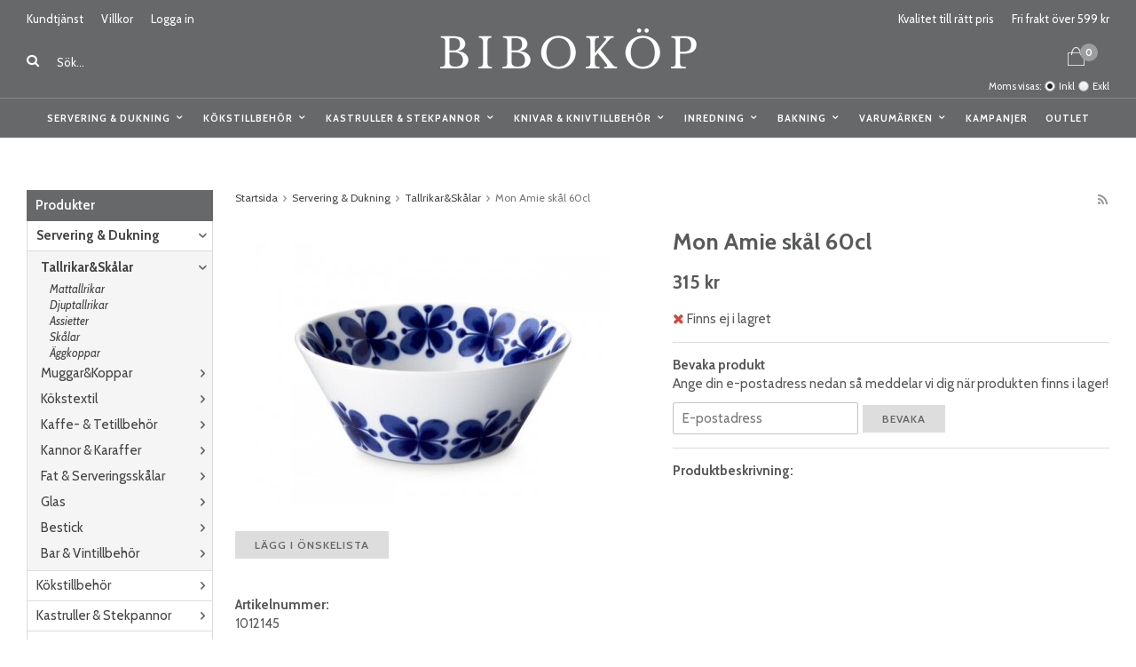

--- FILE ---
content_type: text/html; charset=UTF-8
request_url: https://bibokop.se/servering-dukning/tallrikarskalar/mon-amie-skal-60cl/
body_size: 17955
content:
<!doctype html><html lang="sv" class=""><head><meta charset="utf-8"><title>Mon Amie skål 60cl - Tallrikar&Skålar - Bibokop.se</title><meta name="description" content=""><meta name="keywords" content=""><meta name="robots" content="index, follow"><meta name="viewport" content="width=device-width, initial-scale=1"><!-- WIKINGGRUPPEN 9.5.1 --><link rel="shortcut icon" href="/favicon.png"><style>body{margin:0}*,*:before,*:after{-moz-box-sizing:border-box;-webkit-box-sizing:border-box;box-sizing:border-box}.wgr-icon{visibility:hidden}html{font-family:sans-serif;font-size:15px;line-height:1.45;color:#58595a;-webkit-font-smoothing:antialiased}body{background-color:#fff}h1,h2,h3,h4,h5,h6{margin-top:0;margin-bottom:10px;font-weight:700}h3,h4,h5,h6{font-weight:600;text-transform:uppercase;letter-spacing:1px}h1{font-size:26px;line-height:1.25}h2{font-size:20px}h3{font-size:11px}h4{font-size:11px}h5{font-size:10px}h6{font-size:10px}p{margin:0 0 10px}b,strong,th{font-weight:700}th,td{text-align:left}img{max-width:100%;height:auto;vertical-align:middle}a{color:#888;text-decoration:none}a:hover{color:#000}input,textarea{padding:8px 10px;border:1px solid #c2c2c2;border-radius:2px;color:#222;line-height:1.25;background-clip:padding-box}input:focus,textarea:focus{border-color:#b2b2b2;outline:none}select{padding:2px 3px;font-size:13px}input[type="checkbox"],input[type="radio"]{width:auto;height:auto;margin:0;padding:0;border:none;line-height:normal;cursor:pointer}input[type="radio"],input[type="checkbox"]{display:none;display:inline-block\9}input[type="radio"] + label,input[type="checkbox"] + label{cursor:pointer}input[type="radio"] + label:before,input[type="checkbox"] + label:before{display:inline-block;display:none\9;width:12px;height:12px;margin-right:4px;margin-top:3px;border:1px solid #a9a9a9;border-radius:2px;background:#f9f9f9;background:linear-gradient(#f9f9f9,#e9e9e9);vertical-align:top;content:''}input[type="radio"] + label:before{border-radius:50%}input[type="radio"]:checked + label:before{background:#f9f9f9 url(//wgrremote.se/img/mixed/checkbox-radio-2.png) center no-repeat;background-size:6px}input[type="checkbox"]:checked + label:before{background:#f9f9f9 url(//wgrremote.se/img/mixed/checkbox-box-2.png) center no-repeat;background-size:8px}input[type="radio"]:disabled + label:before,input[type="checkbox"]:disabled + label:before{background:#bbb;cursor:default}hr{display:block;height:1px;margin:15px 0;padding:0;border:0;border-top:1px solid #cfcfcf}.grid{margin-left:-20px}.grid:before,.grid:after{content:"";display:table}.grid:after{clear:both}.grid-item{display:inline-block;padding-left:20px;margin-bottom:20px;vertical-align:top}.grid--middle .grid-item{vertical-align:middle}.grid-item-1-1{width:100%}.grid-item-1-2{width:50%}.grid-item-1-3{width:33.33%}.grid-item-2-3{width:66.66%}.grid-item-1-4{width:25%}.grid-item-1-6{width:16.66%}.l-holder{position:relative;max-width:1220px;margin:15px auto}.l-constrained{position:relative;max-width:1220px;margin-left:auto;margin-right:auto}.l-header-holder{width:100%;background:#676869}.l-header{position:relative;padding-top:12px;padding-bottom:20px;background:#676869;color:#fff;font-size:13px}.l-header a{color:#fff}.l-header a:hover{color:#ccc}.l-header__left{float:left;width:30%}.l-header__right{float:right;width:30%;text-align:right}.l-header__middle{overflow:hidden;padding-top:20px;padding-left:10px;padding-right:10px;text-align:center}.l-header ul{margin:0;padding:0;list-style:none}.l-header__left li{display:inline-block;margin-right:20px}.l-header__left li img{position:relative;top:-2px;margin-right:3px}.l-header__right li{display:inline-block;margin-left:20px}.l-header__left__top,.l-header__right__top{margin-bottom:20px}.l-header__right__bottom{position:relative;padding-top:5px}.l-header__left__top ul{display:inline}.l-menubar-holder{position:relative;z-index:10;width:100%;border-top:1px solid #888;background:#676869}.l-menubar{position:relative}.is-menubar-sticky{position:fixed;top:0;left:0;right:0;width:100%;z-index:10;margin-left:auto;margin-right:auto}.is-menubar-sticky .topcart{position:absolute;top:100%;right:0;margin-top:10px;padding:10px 15px;background:#676869;color:#fff}.is-menubar-sticky .popcart{margin-top:50px}.is-menubar-sticky .topcart a{color:#fff;font-weight:600}.is-menubar-sticky .topcart__count{left:30px;top:5px}.l-main{overflow:hidden;margin-bottom:15px}.l-sidebar,.l-sidebar-primary{width:210px}.l-sidebar-primary{margin-right:25px;float:left}.l-sidebar{margin-left:25px;float:right}.l-product{overflow:hidden}.l-product-col-1,.l-product-col-3{width:45%;float:left}.l-product-col-2{float:right;width:50%}.l-product-col-3{clear:left}.media{margin-bottom:15px}.media,.media-body{overflow:hidden}.media-img{margin-right:15px;float:left}.media-img img{display:block}.table{width:100%;border-collapse:collapse;border-spacing:0}.table td,.table th{padding:0}.default-table{width:100%}.default-table>thead>tr{border-bottom:1px solid #e2e2e2}.default-table>thead th{padding:8px}.default-table>tbody td{padding:8px}.label-wrapper{padding-left:20px}.label-wrapper>label{position:relative}.label-wrapper>label:before{position:absolute;margin-left:-20px}.nav,.nav-block,.nav-float{margin:0;padding-left:0;list-style-type:none}.nav>li,.nav>li>a{display:inline-block}.nav-float>li{float:left}.nav-block>li>a{display:block}.nav-tick li{margin-right:10px}.nav-tick{margin-bottom:10px}.block-list{margin:0;padding-left:0;list-style-type:none}.list-info dd{margin:0 0 15px}.neutral-btn{padding:0;border-style:none;background-color:transparent;outline:none;-webkit-appearance:none;-moz-appearance:none;appearance:none;-webkit-user-select:none;-moz-user-select:none;-ms-user-select:none;user-select:none}.breadcrumbs{margin-bottom:25px;font-size:12px}.breadcrumbs>li{color:#777}.breadcrumbs a{color:#444}.breadcrumbs .wgr-icon{margin-left:2px;margin-right:2px;color:#999}.sort-section{margin-bottom:15px}.sort-section>li{margin-right:4px}.highlight-bar{margin-top:20px;margin-bottom:15px;padding:7px 10px;border:1px solid #e1e1e1;background-color:#f5f5f5}.startpage-bar{position:relative;margin-top:25px;margin-bottom:20px;color:#58595a;font-size:20px;font-weight:700;text-transform:none;letter-spacing:0;text-align:center}.startpage-bar--border span{position:relative;z-index:2;display:inline-block;padding-left:20px;padding-right:20px;background:#fff}.startpage-bar--border:before{position:absolute;top:50%;left:0;right:0;height:1px;background:#ddd;content:""}.input-highlight{border:1px solid #dcdcdc;border-radius:4px;background-color:#fff;background-image:linear-gradient(to top,#fff 90%,#eee)}.input-highlight:focus{border-color:#dcdcdc}.site-logo{display:inline-block;max-width:100%}.vat-selector{position:absolute;bottom:5px;right:0;font-size:11px}.vat-selector label:before{position:relative;top:-2px}.vat-selector label{margin-left:4px}.site-nav{text-align:center}.site-nav>li>a{display:block;padding:0 10px;color:#fff;font-size:11px;font-weight:700;text-transform:uppercase;letter-spacing:1px;line-height:44px;white-space:nowrap}.site-nav>li>a:hover{text-decoration:none;opacity:.8}.site-nav__home .wgr-icon{position:relative;top:-2px;font-size:16px;vertical-align:middle}.lang-changer select{vertical-align:middle}.lang-changer__flag{margin-right:5px}.site-search{border-style:none;border-radius:0;overflow:hidden;background:#676869;color:#fff}.site-search>.input-table__item{position:relative}.site-search__input,.site-search__btn{height:40px;padding-left:15px;vertical-align:top}.site-search__btn:focus{opacity:.6}.site-search__input{overflow:hidden;border-style:none;background-color:transparent;outline:none;text-overflow:ellipsis;white-space:nowrap;color:#fff;-webkit-appearance:none;-moz-appearance:none;appearance:none}.site-search__input::-webkit-input-placeholder{color:#fff}.site-search__input::-moz-placeholder{color:#fff}.site-search__input:-ms-input-placeholder{color:#fff}.site-search__input:-moz-placeholder{color:#fff}.site-search__input::-ms-clear{display:none}.site-search__btn{padding-left:0;padding-right:5px;border-top-left-radius:0;border-bottom-left-radius:0;font-size:15px}.module{margin-bottom:15px}.module__heading{margin:0;padding:7px 10px;background-color:#676869;color:#fff;font-size:15px;font-weight:600;text-transform:none;letter-spacing:0}.module__body{padding:10px;border:1px solid #dcdcdc;border-top-style:none;background:#fff}.listmenu{margin:0;padding-left:10px;list-style-type:none}.listmenu a{position:relative;display:block;color:#444}.listmenu .selected{font-weight:700}.listmenu-0{padding-left:0}.listmenu-0:last-child{margin-bottom:-1px}.listmenu-0>li>a{padding-top:6px;padding-bottom:6px;padding-left:10px;padding-right:17px;border-bottom:solid 1px #dcdcdc;background-color:#fff}.listmenu-1{padding-top:4px;padding-bottom:4px;padding-left:15px;border-bottom:solid 1px #dcdcdc;background:#f5f5f5}.listmenu-1 ul a{font-size:13px;font-style:italic}.listmenu-1>li>a{padding-top:4px;padding-bottom:4px}li .listmenu{display:none}.is-listmenu-opened>.listmenu{display:block}.menu-node{position:absolute;top:0;right:0;bottom:0;margin:auto;width:18px;height:15px;font-size:15px;color:#666}.btn{position:relative;display:inline-block;padding:8px 22px;border-style:none;border-radius:0;background-color:#ddd;color:#666;font-weight:600;font-size:12px;text-transform:uppercase;letter-spacing:1px;line-height:1.25;cursor:pointer;outline-style:none;-webkit-user-select:none;-moz-user-select:none;-ms-user-select:none;user-select:none;-webkit-tap-highlight-color:rgba(0,0,0,0)}.btn:hover,.btn:focus{text-decoration:none;background:#bbb;color:#333}.btn:active{box-shadow:inset 0 3px 5px rgba(0,0,0,.125)}.btn--large{padding:12px 35px;font-size:18px}.btn--block{display:block;text-align:center}.btn--primary{background-color:#31673e;color:#fff}.btn--primary:hover,.btn--primary:focus{background:#1e4527;color:#fff}.price{font-weight:700;color:#58595a}.price-discount{color:#c00}.price-original{font-size:13px;text-decoration:line-through}.price-klarna{font-size:13px}.grid-gallery,.list-gallery,.row-gallery{margin:0;padding-left:0;list-style-type:none}.grid-gallery{margin-left:-2%}.grid-gallery>li{display:inline-block;*display:inline;width:31.33%;margin-left:2%;margin-bottom:2%;padding:0;border:1px solid #ddd;background:#fff;vertical-align:top;cursor:pointer;zoom:1}.grid-gallery>li:hover{border-color:#aaa}.view-home .grid-gallery>li{width:23%}.view-checkout .grid-gallery>li{width:18%}.l-autocomplete .grid-gallery>li,.view-search .grid-gallery>li{width:31.33%}.list-gallery>li{margin-bottom:15px}.list-gallery>li:last-child{margin-bottom:0}.row-gallery>li{margin-bottom:15px;border:1px solid #e9e9e9;cursor:pointer}.product-item{position:relative;overflow:hidden}.product-item__img{position:relative;padding-bottom:100%;text-align:center}.product-item__img img{position:absolute;top:10px;bottom:10px;left:10px;right:10px;margin:auto;max-height:95%;width:auto!important}.product-item__body{padding:15px;border-top:1px solid #ddd;background:#f7f6f6}.product-item__bottom__left{float:left;max-width:50%}.product-item__bottom__right{float:right;max-width:50%}.product-item__producer{margin-bottom:3px;height:15px;overflow:hidden;color:#7a7a7a;font-size:11px;font-weight:600;text-transform:uppercase;letter-spacing:1px}.product-item__heading{height:39px;overflow:hidden;margin-bottom:7px;font-size:15px;font-weight:400;text-transform:none;letter-spacing:0;line-height:1.3}.product-item .price{font-size:20px}.product-item__banner{position:absolute;top:15px;left:-88px;z-index:2;width:250px;padding-top:7px;padding-bottom:7px;background:#31673e;color:#fff;font-size:10px;font-weight:600;text-transform:uppercase;letter-spacing:1px;text-align:center;-webkit-transform:rotate(-35deg);-moz-transform:rotate(-35deg);-ms-transform:rotate(-35deg);-o-transform:rotate(-35deg);transform:rotate(-35deg)}.product-item-row{overflow:hidden;padding:15px}.product-item-row__img{float:left;width:80px;margin-right:15px;text-align:center}.product-item-row__img img{max-height:80px}.product-item-row__footer{float:right;text-align:right;margin-left:15px}.product-item-row__body{overflow:hidden}.product-item-row__price{margin-bottom:10px}.dropdown{display:none}.topcart{position:relative;z-index:2;display:inline-block}.topcart__body{display:inline-block;cursor:pointer}.topcart__count{position:absolute;top:-6px;left:14px;width:20px;height:20px;border-radius:50%;background:#9d9d9e;color:#fff;font-size:11px;font-weight:700;text-align:center;line-height:20px}.topcart__subtotal{font-weight:600}.topcart__cart-icon{position:relative;top:-2px;margin-right:25px}.topcart__alt-cart-icon{display:none}.topcart__arrow{margin-right:4px;margin-left:4px}.topcart__alt-arrow{display:none}.popcart{display:none}.product-title{margin-bottom:15px}.product-carousel{margin-bottom:15px;overflow:hidden;position:relative}.product-carousel,.product-carousel__item{max-height:400px}.product-carousel__item{text-align:center;position:relative}.product-carousel__link{display:block;height:0;width:100%;cursor:pointer;cursor:-webkit-zoom-in;cursor:-moz-zoom-in;cursor:zoom-in}.product-carousel__img{position:absolute;top:0;left:0;right:0;bottom:0;margin:auto;max-height:100%;width:auto;object-fit:contain}.product-thumbs{margin-bottom:15px;font-size:0}.product-thumbs img{max-height:50px;margin-top:5px;margin-right:5px;cursor:pointer}.product-option-spacing{padding-right:10px;padding-bottom:7px}.product-cart-button-wrapper{margin-bottom:15px}.product-cart-button-wrapper .btn--primary{padding:0 30px;height:45px;line-height:45px}.product-cart-button-wrapper .btn--primary:active{box-shadow:inset 0 5px 8px rgba(0,0,0,.125)}.product-quantity{width:45px;height:45px;padding-top:10px;padding-bottom:10px;margin-right:8px;border-radius:0;background:#f5f5f5;font-weight:600;text-align:center}.product-custom-fields{margin-left:5px;margin-top:10px}.product-price-field{margin-bottom:15px}.product-price-field .price{font-size:21px}.product-stock{margin-bottom:10px}.product-stock-item{display:none}.active-product-stock-item{display:block}.product-stock-item__text{vertical-align:middle}.product-stock-item .wgr-icon{vertical-align:middle;font-size:16px}.in-stock .wgr-icon{color:#3eac0d}.on-order .wgr-icon{color:#eba709}.soon-out-of-stock .wgr-icon{color:#114b85}.out-of-stock>.wgr-icon{color:#d4463d}.product-part-payment-klarna,.product-part-payment-hbank{margin-bottom:10px}.rss-logo .wgr-icon{font-size:14px;vertical-align:middle}.rss-logo a{color:#333}.rss-logo a:hover{color:#db6b27;text-decoration:none}.spinner-container{position:relative;z-index:9;color:#222}.spinner-container--small{height:25px}.spinner-container--large{height:100px}.spinner-container--pno{position:absolute;top:50%;right:14px}.spinner-container--kco{height:300px;color:#0070ba}.video-wrapper{position:relative;padding-bottom:56.25%;padding-top:25px;height:0;margin-bottom:20px}.video-wrapper iframe{position:absolute;top:0;left:0;width:100%;height:100%}.input-form input,.input-form textarea{width:100%}.input-form__row{margin-bottom:8px}.input-form label{display:inline-block;margin-bottom:2px}.max-width-form{max-width:300px}.max-width-form-x2{max-width:400px}.input-group{position:relative;overflow:hidden;vertical-align:middle}.input-group .input-group__item{position:relative;float:left;width:50%}.input-group .input-group__item:first-child{width:48%;margin-right:2%}.input-group-1-4 .input-group__item{width:70%}.input-group-1-4>.input-group__item:first-child{width:28%}.input-table{display:table}.input-table__item{display:table-cell;white-space:nowrap}.input-table--middle .input-table__item{vertical-align:middle}.flexslider{height:0;overflow:hidden}.view-home .flexslider{margin-bottom:20px}.flex__item{position:relative;display:none;-webkit-backface-visibility:hidden}.flex__item:first-child{display:block}.flexslider .is-flex-lazyload{visibility:hidden}.is-flex-loading .flex-arrow{visibility:hidden}.is-flex-touch .flex-arrows{display:none}.is-flex-loading .flex-nav{visibility:hidden;opacity:0}.flex-nav{margin-top:15px;margin-bottom:10px;opacity:1;visibility:visible}.view-home .flex-nav{position:absolute;bottom:5px;left:0;right:0;z-index:2;margin:0}.flex-nav--paging{text-align:center}.flex-nav--paging li{display:inline-block;margin:0 4px}.flex-nav--paging a{display:block;width:9px;height:9px;background:#666;background:rgba(0,0,0,.2);border-radius:100%;cursor:pointer;text-indent:-9999px;-webkit-tap-highlight-color:rgba(0,0,0,0)}.flex-nav--paging .flex-active a{background:#000;background:rgba(0,0,0,.5);cursor:default}.view-home .flex-nav--paging a{width:11px;height:11px;border:2px solid #fff}.view-home .flex-nav--paging .flex-active a{background:#fff}.flex-nav--thumbs{overflow:hidden}.flex-nav--thumbs li{width:9%;float:left}.flex-nav--thumbs img{opacity:.7;cursor:pointer}.flex-nav--thumbs img:hover,.flex-nav--thumbs .flex-active img{opacity:1}.flex-nav--thumbs .flex-active{cursor:default}.flex-caption{position:absolute;top:0;bottom:0;right:0;width:40%;max-width:450px;z-index:8;overflow:hidden;padding:30px;color:#fff;text-align:center;text-shadow:1px 1px 4px rgba(0,0,0,.4)}.flex-caption--bg{background:#b67b7b;text-shadow:none}.flex-caption h2{margin-bottom:12px;font-size:36px;text-transform:uppercase;letter-spacing:1px}.flex-caption p{font-size:22px;font-weight:600;color:#fff}.flex-caption a{display:inline-block;margin-top:15px;color:#fff;font-size:14px;font-weight:600;text-transform:uppercase;letter-spacing:1px;text-decoration:underline}.flex-caption a:hover{opacity:.8}.flex-banner{position:absolute;bottom:12%;left:8%;width:160px;height:160px;border-radius:50%;background:#676869;color:#fff;font-size:13px;font-weight:600;text-align:center}.flex-banner h3{margin-bottom:0;font-size:36px;font-weight:700;line-height:1.1}.is-hidden{display:none!important}.is-lazyload,.is-lazyloading{visibility:hidden;opacity:0}.is-lazyloaded{visibility:visible;opacity:1;transition:opacity .3s}.clearfix:before,.clearfix:after{content:"";display:table}.clearfix:after{clear:both}.clearfix{*zoom:1}.clear{clear:both}.flush{margin:0!important}.wipe{padding:0!important}.right{float:right!important}.left{float:left!important}.float-none{float:none!important}.text-left{text-align:left!important}.text-center{text-align:center!important}.text-right{text-align:right!important}.display-table{display:table;width:100%;height:100%}.display-tablecell{display:table-cell;vertical-align:middle}.align-top{vertical-align:top!important}.align-middle{vertical-align:middle!important}.align-bottom{vertical-align:bottom!important}.go:after{content:"\00A0" "\00BB"!important}.stretched{width:100%!important}.center-block{display:block;margin-left:auto;margin-right:auto}.muted{color:#999}.brand{color:#444}.l-mobile-header,.l-mobile-nav,.sort-select,.checkout-cart-row-small,.l-autocomplete-mobile-form,.is-mobile-cart-modal{display:none}@media all and (max-width:768px){.grid-item-1-4{width:50%}.grid-item-1-6{width:31.33%}}@media all and (max-width:480px){.grid{margin-left:0}.grid-item{padding-left:0}.grid-item-1-2,.grid-item-1-3,.grid-item-2-3,.grid-item-1-4{width:100%}.grid-item-1-6{width:50%}}@media all and (max-width:1250px){.l-holder,.l-autocomplete,.l-constrained{margin-left:15px;margin-right:15px;width:auto}.l-header{font-size:12px}.l-header__left li{margin-right:12px}.l-header__right li{margin-left:12px}.site-nav>li>a{padding:0 9px;font-size:11px}.mega-menu .dropdown>li{width:25%}}@media all and (max-width:960px){.l-header-search{padding-right:0;margin-right:0}.l-sidebar{display:none}.mega-menu .dropdown>li{width:33.33%}}@media all and (max-width:768px){body:not(.view-checkout){background:#fff}.l-inner,.view-home .l-inner,.view-checkout .l-inner{margin-left:0;margin-right:0}.l-menubar-wrapper,.l-menubar{display:none}.l-menubar{margin-left:0;margin-right:0}.l-sidebar-primary{display:none}.l-content,.view-checkout .l-content{margin-top:15px;margin-left:15px;margin-right:15px}.l-holder{margin:0;margin-top:65px;background:#fff;box-shadow:none;border-radius:0}.l-mobile-header,.l-autocomplete-mobile-form{height:65px}.l-mobile-header{position:fixed;overflow:hidden;top:0;left:0;z-index:1000;display:block;width:100%;background:#676869}.view-checkout .l-mobile-header,.l-mobile-header.zoomed{position:absolute}.l-header,.l-mobile-nav{display:none}}@media screen and (orientation:landscape){.l-mobile-header{position:absolute}}@media all and (max-width:480px){.l-holder{margin-top:50px}.l-mobile-header,.l-autocomplete-mobile-form{height:50px}.l-mobile-nav{top:50px}}@media all and (max-width:600px){.l-product-col-1,.l-product-col-2,.l-product-col-3{width:auto;padding-right:0;float:none}}@media all and (max-width:768px){.btn:hover,.btn:focus{opacity:1}.mini-site-logo,.mini-site-logo img{position:absolute;top:0;bottom:0}.mini-site-logo{left:95px;right:95px;margin:auto}.mini-site-logo a{-webkit-tap-highlight-color:rgba(0,0,0,0)}.mini-site-logo img{left:0;right:0;max-width:155px;max-height:100%;margin:auto;padding-top:5px;padding-bottom:5px}.mini-site-logo img:hover,.mini-site-logo img:active{opacity:.8}.is-mobile-cart-modal{position:fixed;top:auto;bottom:0;left:0;right:0;z-index:100;display:none;padding:20px;background-color:#FFF;box-shadow:0 0 10px rgba(0,0,0,.2);-webkit-transform:translate3d(0,100%,0);transform:translate3d(0,100%,0);transition-property:visibility,-webkit-transform;transition-property:visibility,transform;transition-duration:0.2s;transition-delay:0.1s}.is-mobile-cart-modal.is-active{will-change:transform;display:block}.is-mobile-cart-modal.is-opend{-webkit-transform:translate3d(0,0,0);transform:translate3d(0,0,0)}.is-mobile-cart-modal .btn{display:block;padding:10px;margin-top:10px;margin-bottom:10px;float:left;width:47%;text-align:center}.is-mobile-cart-modal .icon-check{margin-right:4px;width:20px;height:20px;display:inline-block;background:#444;border-radius:50%;line-height:20px;color:#fff;font-size:12px;text-align:center;vertical-align:middle}.is-mobile-cart-modal .btn:last-child{float:right}.product-item,.category-item{-webkit-tap-highlight-color:rgba(0,0,0,0)}.product-item__img img,.category-item__img img{transition:opacity 0.2s}.product-item__img img:hover,.product-item__img img:active,.category-item__img img:hover,.category-item__img img:active{opacity:.8}}@media all and (max-width:480px){.mini-site-logo img{max-width:135px}}@media all and (max-width:1250px){.product-item__body{padding:10px}}@media all and (max-width:960px){.grid-gallery>li,.view-home .grid-gallery>li,.view-checkout .grid-gallery>li,.view-search .grid-gallery>li,.l-autocomplete .grid-gallery>li{width:31.33%}.product-item__bottom__left,.product-item__bottom__right{float:none;max-width:none}.product-item__bottom__right{padding-top:5px}}@media all and (max-width:600px){.grid-gallery>li,.view-home .grid-gallery>li,.view-checkout .grid-gallery>li,.view-search .grid-gallery>li,.l-autocomplete .grid-gallery>li{width:48%}}@media all and (max-width:480px){.product-item__heading{height:57px}}@media all and (max-width:480px){.product-carousel,.product-carousel__item{max-height:250px}.product-cart-button-wrapper .btn--primary{display:block;text-align:center;width:100%}}@media all and (max-width:960px){.hide-for-xlarge{display:none!important}}@media all and (max-width:768px){.hide-for-large{display:none!important}}@media all and (max-width:480px){.hide-for-medium{display:none!important}}@media all and (max-width:320px){.hide-for-small{display:none!important}}@media all and (min-width:769px){.hide-on-desktop{display:none}}@media all and (max-width:768px){.hide-on-touch{display:none}}.filterlistmenu{margin:0;padding:0;list-style-type:none}.filterlistmenu:last-child{margin-bottom:-1px}.filterlistmenu li{padding:5px;border-bottom:solid 1px #dcdcdc;background-color:#fff;background-image:linear-gradient(to bottom,#fff,#f8f8f8)}.filterlistmenu li.filter-item-title{font-weight:700;background-color:#eee;background-image:linear-gradient(to bottom,#eee,#ddd);border-bottom:solid 1px #bbb}.product-filter{display:none;overflow:hidden;margin-top:10px;margin-bottom:10px;padding:0;border:1px solid #e2e2e2;border-radius:3px}.product-filter__btn{width:100%;padding:10px;font-weight:700;text-align:left}.product-filter__body{display:none;padding:15px 15px 0}@media all and (max-width:768px){.product-filter{display:block}}</style><link rel="preload" href="/frontend/view_desktop/css/compiled/compiled.css?v=1149" as="style" onload="this.rel='stylesheet'"><noscript><link rel="stylesheet" href="/frontend/view_desktop/css/compiled/compiled.css?v=1149"></noscript><script>/*! loadCSS: load a CSS file asynchronously. [c]2016 @scottjehl, Filament Group, Inc. Licensed MIT */
!function(a){"use strict";var b=function(b,c,d){function j(a){return e.body?a():void setTimeout(function(){j(a)})}function l(){f.addEventListener&&f.removeEventListener("load",l),f.media=d||"all"}var g,e=a.document,f=e.createElement("link");if(c)g=c;else{var h=(e.body||e.getElementsByTagName("head")[0]).childNodes;g=h[h.length-1]}var i=e.styleSheets;f.rel="stylesheet",f.href=b,f.media="only x",j(function(){g.parentNode.insertBefore(f,c?g:g.nextSibling)});var k=function(a){for(var b=f.href,c=i.length;c--;)if(i[c].href===b)return a();setTimeout(function(){k(a)})};return f.addEventListener&&f.addEventListener("load",l),f.onloadcssdefined=k,k(l),f};"undefined"!=typeof exports?exports.loadCSS=b:a.loadCSS=b}("undefined"!=typeof global?global:this);
function onloadCSS(a,b){function d(){!c&&b&&(c=!0,b.call(a))}var c;a.addEventListener&&a.addEventListener("load",d),a.attachEvent&&a.attachEvent("onload",d),"isApplicationInstalled"in navigator&&"onloadcssdefined"in a&&a.onloadcssdefined(d)}!function(a){if(a.loadCSS){var b=loadCSS.relpreload={};if(b.support=function(){try{return a.document.createElement("link").relList.supports("preload")}catch(a){return!1}},b.poly=function(){for(var b=a.document.getElementsByTagName("link"),c=0;c<b.length;c++){var d=b[c];"preload"===d.rel&&"style"===d.getAttribute("as")&&(a.loadCSS(d.href,d),d.rel=null)}},!b.support()){b.poly();var c=a.setInterval(b.poly,300);a.addEventListener&&a.addEventListener("load",function(){a.clearInterval(c)}),a.attachEvent&&a.attachEvent("onload",function(){a.clearInterval(c)})}}}(this);</script><link rel="canonical" href="https://bibokop.se/servering-dukning/tallrikarskalar/mon-amie-skal-60cl/"><script async src="https://www.googletagmanager.com/gtag/js?id=G-GHPR32M623"></script><script>window.dataLayer = window.dataLayer || [];
function gtag(){dataLayer.push(arguments);}
gtag("js", new Date());
gtag("config", "G-GHPR32M623", {"currency":"SEK","anonymize_ip":true});gtag("event", "view_item", {"items":{"id":"1012145","name":"Mon Amie sk\u00e5l 60cl","brand":"R\u00f6rstrand","category":"servering-dukning\/tallrikarskalar","price":315}}); </script><meta property="og:title" content="Mon Amie skål 60cl"/><meta property="og:description" content=""/><meta property="og:type" content="product"/><meta property="og:url" content="https://bibokop.se/servering-dukning/tallrikarskalar/mon-amie-skal-60cl/"/><meta property="og:site_name" content="Biboköp"/><meta property="product:retailer_item_id" content="1012145"/><meta property="product:price:amount" content="315" /><meta property="product:price:currency" content="SEK" /><meta property="product:availability" content="oos" /><meta property="og:image" content="https://bibokop.se/images/zoom/monamie60cl.jpg"/></head><body class="view-product" itemscope itemtype="http://schema.org/ItemPage"><div id="fb-root"></div><div class="l-mobile-header"><button class="neutral-btn mini-menu" id="js-mobile-menu"><i class="wgr-icon icon-navicon"></i></button><button class="neutral-btn mini-search js-touch-area" id="js-mobile-search"><i class="wgr-icon icon-search"></i></button><div class="mini-site-logo"><a href="/"><img src="/frontend/view_desktop/design/logos/logo_sv.png?v2" class="mini-site-logo" alt="Biboköp"></a></div><button class="neutral-btn mini-cart js-touch-area" id="js-mobile-cart" onclick="goToURL('/checkout')"><span class="mini-cart-inner" id="js-mobile-cart-inner"><i class="wgr-icon icon-cart"></i></span></button></div><div class="page"><div class="l-header-holder"> <div class="l-header l-constrained clearfix"> <div class="l-header__left"> <div class="l-header__left__top"> <ul><li><a href="/contact/">Kundtj&auml;nst</a></li><li><a href="/info/villkor/">Villkor</a></li></ul><ul><li><a href="/customer-login/">Logga in</a></li></ul> </div> <div class="l-header__left__bottom"> <!-- Search Box --> <form method="get" action="/search/" class="site-search input-highlight input-table input-table--middle" itemprop="potentialAction" itemscope itemtype="http://schema.org/SearchAction"> <meta itemprop="target" content="https://bibokop.se/search/?q={q}"/> <input type="hidden" name="lang" value="sv"> <div class="input-table__item"> <button type="submit" class="neutral-btn site-search__btn"><i class="wgr-icon icon-search"></i></button> </div> <div class="input-table__item stretched"> <input type="search" autocomplete="off" value="" name="q" class="js-autocomplete-input stretched site-search__input" placeholder="Sök..." required itemprop="query-input"> <div class="is-autocomplete-preloader preloader preloader--small preloader--middle"> <div class="preloader__icn"><div class="preloader__cut"><div class="preloader__donut"></div></div></div> </div> </div> </form> </div> </div> <div class="l-header__right"> <div class="l-header__right__top"> <ul><li>Kvalitet till r&auml;tt pris</li><li>Fri frakt &ouml;ver 599 kr</li></ul> </div> <div class="l-header__right__bottom"> <div class="topcart" id="js-topcart"> <img src="/frontend/view_desktop/design/topcart_cartsymbol.png?v2" class="topcart__cart-icon" alt="Cart"> <span class="topcart__count">0</span> <div class="topcart__body" id="js-topcart-body"></div> </div> <div class="popcart" id="js-popcart"> </div> </div> </div> <div class="l-header__middle"><a class="site-logo" href="/"><img src="/frontend/view_desktop/design/logos/logo_sv.png?v2" alt="Biboköp"></a> </div> <form class="vat-selector" action="#" method="get" onsubmit="return false"><span class="vat-selector-title">Moms visas:</span><input type="radio" name="vatsetting" value="inkl" id="vatsetting_inkl"
class="js-set-vatsetting" checked><label for="vatsetting_inkl">Inkl</label><input type="radio" name="vatsetting" value="exkl" id="vatsetting_exkl"
class="js-set-vatsetting" ><label for="vatsetting_exkl">Exkl</label></form> <!-- End .vat-selector --> </div></div><div class="l-menubar-holder"> <div class="l-menubar l-constrained clearfix"> <ul class="nav site-nav mega-menu"><li class="selected has-dropdown"><a href="/servering-dukning/">Servering & Dukning<i class="wgr-icon site-nav__arrow icon-arrow-down5"></i></a><ul class="dropdown"><li class="selected"><a href="/servering-dukning/tallrikarskalar/">Tallrikar&Skålar</a><ul ><li class=""><a href="/servering-dukning/tallrikarskalar/mattallrikar/">Mattallrikar</a></li><li class=""><a href="/servering-dukning/tallrikarskalar/djuptallrikar/">Djuptallrikar</a></li><li class=""><a href="/servering-dukning/tallrikarskalar/assietter/">Assietter</a></li><li class=""><a href="/servering-dukning/tallrikarskalar/skalar/">Skålar</a></li><li class=""><a href="/servering-dukning/tallrikarskalar/aggkoppar/">Äggkoppar</a></li></ul></li><li class=""><a href="/servering-dukning/muggarkoppar/">Muggar&Koppar</a><ul ><li class=""><a href="/servering-dukning/muggarkoppar/espressokoppar/">Espressokoppar</a></li><li class=""><a href="/servering-dukning/muggarkoppar/muggar/">Muggar</a></li><li class=""><a href="/servering-dukning/muggarkoppar/kaffe-tegods/">Kaffe-/ & Tegods</a></li></ul></li><li class=""><a href="/servering-dukning/kokstextil/">Kökstextil</a><ul ><li class=""><a href="/servering-dukning/kokstextil/bordstabletter/">Bordstabletter</a></li><li class=""><a href="/servering-dukning/kokstextil/servetter-servettringar/">Servetter & Servettringar</a></li><li class=""><a href="/servering-dukning/kokstextil/bordsdukar/">Bordsdukar</a></li></ul></li><li class=""><a href="/servering-dukning/kaffe-tetillbehor/">Kaffe- & Tetillbehör</a><ul ><li class=""><a href="/servering-dukning/kaffe-tetillbehor/presskannor-kaffepannor/">Presskannor & Kaffepannor</a></li><li class=""><a href="/servering-dukning/kaffe-tetillbehor/tekannor/">Tekannor</a></li><li class=""><a href="/servering-dukning/kaffe-tetillbehor/termosar/">Termosar</a></li></ul></li><li class=""><a href="/servering-dukning/kannor-karaffer/">Kannor & Karaffer</a><ul ><li class=""><a href="/servering-dukning/kannor-karaffer/mjolkkannor/">Mjölkkannor</a></li><li class=""><a href="/servering-dukning/kannor-karaffer/tillbringare/">Tillbringare</a></li><li class=""><a href="/servering-dukning/kannor-karaffer/karaffer/">Karaffer</a></li><li class=""><a href="/servering-dukning/kannor-karaffer/olja-vinager/">Olja & Vinäger</a></li><li class=""><a href="/servering-dukning/kannor-karaffer/saskannor/">Såskannor</a></li></ul></li><li class=""><a href="/servering-dukning/fat-serveringsskalar/">Fat & Serveringsskålar</a><ul ><li class=""><a href="/servering-dukning/fat-serveringsskalar/fat/">Fat</a></li><li class=""><a href="/servering-dukning/fat-serveringsskalar/kakfat/">Kakfat</a></li><li class=""><a href="/servering-dukning/fat-serveringsskalar/serveringsskalar/">Serveringsskålar</a></li><li class=""><a href="/servering-dukning/fat-serveringsskalar/dessertskalar/">Dessertskålar</a></li><li class=""><a href="/servering-dukning/fat-serveringsskalar/brickor/">Brickor</a></li></ul></li><li class=""><a href="/servering-dukning/glas/">Glas</a><ul ><li class=""><a href="/servering-dukning/glas/dricksglas/">Dricksglas</a></li><li class=""><a href="/servering-dukning/glas/vinglas/">Vinglas</a></li><li class=""><a href="/servering-dukning/glas/champagneglas/">Champagneglas</a></li><li class=""><a href="/servering-dukning/glas/olglas/">Ölglas</a></li><li class=""><a href="/servering-dukning/glas/whisky/">Whisky</a></li><li class=""><a href="/servering-dukning/glas/snaps/">Snaps</a></li><li class=""><a href="/servering-dukning/glas/avecglas/">Avecglas</a></li><li class=""><a href="/servering-dukning/glas/drinkglas/">Drinkglas</a></li><li class=""><a href="/servering-dukning/glas/glasunderlagg/">Glasunderlägg</a></li></ul></li><li class=""><a href="/servering-dukning/bestick/">Bestick</a><ul ><li class=""><a href="/servering-dukning/bestick/bestick-losplock/">Bestick lösplock</a></li><li class=""><a href="/servering-dukning/bestick/bestickset/">Bestickset</a></li><li class=""><a href="/servering-dukning/bestick/sallad-serveringsbestick/">Sallad & Serveringsbestick</a></li></ul></li><li class=""><a href="/servering-dukning/bar-vintillbehor/">Bar & Vintillbehör</a><ul ><li class=""><a href="/servering-dukning/bar-vintillbehor/ishinkar/">Ishinkar</a></li><li class=""><a href="/servering-dukning/bar-vintillbehor/matmatt/">Mätmått</a></li><li class=""><a href="/servering-dukning/bar-vintillbehor/drink-bartillbehor/">Drink- & Bartillbehör</a></li><li class=""><a href="/servering-dukning/bar-vintillbehor/vin-champagnetillbehor/">Vin- & champagnetillbehör</a></li></ul></li></ul></li><li class=" has-dropdown"><a href="/kokstillbehor/">Kökstillbehör<i class="wgr-icon site-nav__arrow icon-arrow-down5"></i></a><ul class="dropdown"><li class=""><a href="/kokstillbehor/kokstextil/">Kökstextil</a><ul ><li class=""><a href="/kokstillbehor/kokstextil/grytlappar-grytvantar/">Grytlappar & Grytvantar</a></li><li class=""><a href="/kokstillbehor/kokstextil/kokshanddukar/">Kökshanddukar</a></li><li class=""><a href="/kokstillbehor/kokstextil/forkladen/">Förkläden</a></li><li class=""><a href="/kokstillbehor/kokstextil/disktrasor/">Disktrasor</a></li><li class=""><a href="/kokstillbehor/kokstextil/grytunderlagg/">Grytunderlägg</a></li></ul></li><li class=""><a href="/kokstillbehor/ugnpajformar/">Ugn&Pajformar</a><ul ><li class=""><a href="/kokstillbehor/ugnpajformar/pajformar/">Pajformar</a></li><li class=""><a href="/kokstillbehor/ugnpajformar/gratangformar/">Gratängformar</a></li><li class=""><a href="/kokstillbehor/ugnpajformar/langpannor/">Långpannor</a></li></ul></li><li class=""><a href="/kokstillbehor/redskap/">Redskap</a><ul ><li class=""><a href="/kokstillbehor/redskap/saxar/">Saxar</a></li><li class=""><a href="/kokstillbehor/redskap/slevar-tanger/">Slevar & Tänger</a></li><li class=""><a href="/kokstillbehor/redskap/vispar/">Vispar</a></li><li class=""><a href="/kokstillbehor/redskap/salt-pepparkvarnar/">Salt- & Pepparkvarnar</a></li><li class=""><a href="/kokstillbehor/redskap/mortlar/">Mortlar</a></li><li class=""><a href="/kokstillbehor/redskap/osthyvlar/">Osthyvlar</a></li><li class=""><a href="/kokstillbehor/redskap/smorknivar/">Smörknivar</a></li><li class=""><a href="/kokstillbehor/redskap/skalare/">Skalare</a></li></ul></li><li class=""><a href="/kokstillbehor/tid-matt/">Tid & Mått</a><ul ><li class=""><a href="/kokstillbehor/tid-matt/mattsatser/">Måttsatser</a></li><li class=""><a href="/kokstillbehor/tid-matt/termometrar-timers/">Termometrar & Timers</a></li></ul></li><li class=""><a href="/kokstillbehor/riva-skiva-hacka/">Riva, Skiva, Hacka</a><ul ><li class=""><a href="/kokstillbehor/riva-skiva-hacka/skiva/">Skiva</a></li><li class=""><a href="/kokstillbehor/riva-skiva-hacka/riva/">Riva</a></li><li class=""><a href="/kokstillbehor/riva-skiva-hacka/hacka/">Hacka</a></li></ul></li><li class=""><a href="/kokstillbehor/disk/">Disk</a><ul ><li class=""><a href="/kokstillbehor/disk/diskstall/">Diskställ</a></li><li class=""><a href="/kokstillbehor/disk/diskmedelspumpar/">Diskmedelspumpar</a></li></ul></li><li class=""><a href="/kokstillbehor/forvaring/">Förvaring</a><ul ><li class=""><a href="/kokstillbehor/forvaring/burkar/">Burkar</a></li><li class=""><a href="/kokstillbehor/forvaring/flaskor/">Flaskor</a></li><li class=""><a href="/kokstillbehor/forvaring/brodkorgar-brodburkar/">Brödkorgar & Brödburkar</a></li><li class=""><a href="/kokstillbehor/forvaring/pappersrullshallare/">Pappersrullshållare</a></li></ul></li><li class=""><a href="/kokstillbehor/skarbrador-serveringsbrador/">Skärbrädor & serveringsbrädor</a><ul ><li class=""><a href="/kokstillbehor/skarbrador-serveringsbrador/plastskarbrador/">Plastskärbrädor</a></li><li class=""><a href="/kokstillbehor/skarbrador-serveringsbrador/traskarbrador/">Träskärbrädor</a></li></ul></li></ul></li><li class=" has-dropdown"><a href="/kastruller-stekpannor/">Kastruller & Stekpannor<i class="wgr-icon site-nav__arrow icon-arrow-down5"></i></a><ul class="dropdown"><li class=""><a href="/kastruller-stekpannor/grytor-kastruller/">Grytor & Kastruller</a><ul ><li class=""><a href="/kastruller-stekpannor/grytor-kastruller/grytor/">Grytor</a></li><li class=""><a href="/kastruller-stekpannor/grytor-kastruller/kastruller/">Kastruller</a></li></ul></li><li class=""><a href="/kastruller-stekpannor/stekkarl/">Stekkärl</a><ul ><li class=""><a href="/kastruller-stekpannor/stekkarl/stekpannor/">Stekpannor</a></li><li class=""><a href="/kastruller-stekpannor/stekkarl/traktorpannor/">Traktörpannor</a></li><li class=""><a href="/kastruller-stekpannor/stekkarl/lock/">Lock</a></li></ul></li></ul></li><li class=" has-dropdown"><a href="/knivar-knivtillbehor/">Knivar & Knivtillbehör<i class="wgr-icon site-nav__arrow icon-arrow-down5"></i></a><ul class="dropdown"><li class=""><a href="/knivar-knivtillbehor/knivar/">Knivar</a><ul ><li class=""><a href="/knivar-knivtillbehor/knivar/fileknivar/">Filéknivar</a></li><li class=""><a href="/knivar-knivtillbehor/knivar/gronsaksknivar/">Grönsaksknivar</a></li><li class=""><a href="/knivar-knivtillbehor/knivar/kockknivar/">Kockknivar</a></li><li class=""><a href="/knivar-knivtillbehor/knivar/brodknivar/">Brödknivar</a></li><li class=""><a href="/knivar-knivtillbehor/knivar/skalknivar/">Skalknivar</a></li><li class=""><a href="/knivar-knivtillbehor/knivar/ostknivar/">Ostknivar</a></li><li class=""><a href="/knivar-knivtillbehor/knivar/knivset/">Knivset</a></li></ul></li><li class=""><a href="/knivar-knivtillbehor/knivtillbehor/">Knivtillbehör</a><ul ><li class=""><a href="/knivar-knivtillbehor/knivtillbehor/knivslipar/">Knivslipar</a></li><li class=""><a href="/knivar-knivtillbehor/knivtillbehor/knivblock/">Knivblock</a></li><li class=""><a href="/knivar-knivtillbehor/knivtillbehor/magnetlister/">Magnetlister</a></li></ul></li></ul></li><li class=" has-dropdown"><a href="/inredning/">Inredning<i class="wgr-icon site-nav__arrow icon-arrow-down5"></i></a><ul class="dropdown"><li class=""><a href="/inredning/ljuslyktor-ljusstakar/">Ljuslyktor & Ljusstakar</a><ul ><li class=""><a href="/inredning/ljuslyktor-ljusstakar/ljusstakar/">Ljusstakar</a></li><li class=""><a href="/inredning/ljuslyktor-ljusstakar/ljuslyktor/">Ljuslyktor</a></li><li class=""><a href="/inredning/ljuslyktor-ljusstakar/ljus-ljusfat/">Ljus & Ljusfat</a></li><li class=""><a href="/inredning/ljuslyktor-ljusstakar/oljelampor/">Oljelampor</a></li></ul></li><li class=""><a href="/inredning/dekoration/">Dekoration</a><ul ><li class=""><a href="/inredning/dekoration/prydnader/">Prydnader</a></li><li class=""><a href="/inredning/dekoration/lampor/">Lampor</a></li></ul></li><li class=""><a href="/inredning/krukor-vaser/">Krukor & vaser</a><ul ><li class=""><a href="/inredning/krukor-vaser/krukor/">Krukor</a></li><li class=""><a href="/inredning/krukor-vaser/vaser/">Vaser</a></li></ul></li><li class=""><a href="/inredning/textil/">Textil</a><ul ><li class=""><a href="/inredning/textil/gardiner/">Gardiner</a></li><li class=""><a href="/inredning/textil/kuddar-pladar/">Kuddar & Plädar</a><ul ><li class=""><a href="/inredning/textil/kuddar-pladar/kuddfodral-0/">Kuddfodral</a></li><li class=""><a href="/inredning/textil/kuddar-pladar/pladar/">Plädar</a></li></ul></li><li class=""><a href="/inredning/textil/frotte/">Frotté</a></li></ul></li><li class=""><a href="/inredning/badd/">Bädd</a><ul ><li class=""><a href="/inredning/badd/baddset/">Bäddset</a></li><li class=""><a href="/inredning/badd/barn-baby/">Barn & Baby</a></li></ul></li></ul></li><li class=" has-dropdown"><a href="/bakning/">Bakning<i class="wgr-icon site-nav__arrow icon-arrow-down5"></i></a><ul class="dropdown"><li class=""><a href="/bakning/bakredskap/">Bakredskap</a><ul ><li class=""><a href="/bakning/bakredskap/bakgaller-platar/">Bakgaller & Plåtar</a></li><li class=""><a href="/bakning/bakredskap/slickepottar/">Slickepottar</a></li><li class=""><a href="/bakning/bakredskap/paletter/">Paletter</a></li><li class=""><a href="/bakning/bakredskap/spritsar-tyllar/">Spritsar & Tyllar</a></li><li class=""><a href="/bakning/bakredskap/kavlar/">Kavlar</a></li><li class=""><a href="/bakning/bakredskap/bakpenslar/">Bakpenslar</a></li><li class=""><a href="/bakning/bakredskap/mattsatser/">Måttsatser</a></li><li class=""><a href="/bakning/bakredskap/ovriga-baktillbehor/">Övriga baktillbehör</a></li></ul></li><li class=""><a href="/bakning/tillredningsskalar/">Tillredningsskålar</a><ul ><li class=""><a href="/bakning/tillredningsskalar/margretheskalar/">Margretheskålar</a></li><li class=""><a href="/bakning/tillredningsskalar/degbunkar/">Degbunkar</a></li></ul></li><li class=""><a href="/bakning/bakformar/">Bakformar</a><ul ><li class=""><a href="/bakning/bakformar/brodformar/">Brödformar</a></li><li class=""><a href="/bakning/bakformar/kakformar/">Kakformar</a></li><li class=""><a href="/bakning/bakformar/muffinsformar/">Muffinsformar</a></li><li class=""><a href="/bakning/bakformar/pajformar/">Pajformar</a></li><li class=""><a href="/bakning/bakformar/springformar/">Springformar</a></li></ul></li></ul></li><li class=" has-dropdown"><a href="/varumarken/">Varumärken<i class="wgr-icon site-nav__arrow icon-arrow-down5"></i></a><ul class="dropdown"><li><ul><li class=""><span class="letter">A</span></li><li class=""><a href="/varumarken/aida/">Aida</a></li><li class=""><a href="/varumarken/alligator/">Alligator</a></li><li class=""><a href="/varumarken/arabia/">Arabia</a></li><li class=""><a href="/varumarken/arcoroc/">Arcoroc</a></li></ul></li><li><ul><li class=""><span class="letter">B</span></li><li class=""><a href="/varumarken/bersa/">Berså</a></li><li class=""><a href="/varumarken/bitz/">Bitz</a></li><li class=""><a href="/varumarken/bjorklund/">Björklund</a></li><li class=""><a href="/varumarken/bjorn-wiinblad/">Björn Wiinblad</a></li><li class=""><a href="/varumarken/blomsterbergs/">Blomsterbergs</a></li><li class=""><a href="/varumarken/by-on/">By On</a></li></ul></li><li><ul><li class=""><span class="letter">C</span></li><li class=""><a href="/varumarken/culimat/">Culimat</a></li><li class=""><a href="/varumarken/cult-design/">Cult design</a></li></ul></li><li><ul><li class=""><span class="letter">D</span></li><li class=""><a href="/varumarken/dbkd/">DBKD</a></li><li class=""><a href="/varumarken/dorre/">Dorre</a></li><li class=""><a href="/varumarken/duralex/">Duralex</a></li></ul></li><li><ul><li class=""><span class="letter">E</span></li><li class=""><a href="/varumarken/ekelund/">Ekelund</a></li><li class=""><a href="/varumarken/euroscrubby/">Euroscrubby</a></li><li class=""><a href="/varumarken/eva-solo/">Eva Solo</a></li><li class=""><a href="/varumarken/exxent/">Exxent</a></li></ul></li><li><ul><li class=""><span class="letter">F</span></li><li class=""><a href="/varumarken/fiskars/">Fiskars</a></li><li class=""><a href="/varumarken/funktion/">Funktion</a></li></ul></li><li><ul><li class=""><span class="letter">G</span></li><li class=""><a href="/varumarken/gense/">Gense</a></li><li class=""><a href="/varumarken/global/">Global</a></li><li class=""><a href="/varumarken/gustavsberg/">Gustavsberg</a></li></ul></li><li><ul><li class=""><span class="letter">H</span></li><li class=""><a href="/varumarken/hardanger/">Hardanger</a></li><li class=""><a href="/varumarken/holm/">HOLM</a></li><li class=""><a href="/varumarken/holmegaard/">Holmegaard</a></li><li class=""><a href="/varumarken/home/">Home</a></li></ul></li><li><ul><li class=""><span class="letter">I</span></li><li class=""><a href="/varumarken/ibili/">Ibili</a></li><li class=""><a href="/varumarken/iittala/">Iittala</a></li></ul></li><li><ul><li class=""><span class="letter">J</span></li><li class=""><a href="/varumarken/joie/">Joie</a></li><li class=""><a href="/varumarken/judge/">Judge</a></li></ul></li><li><ul><li class=""><span class="letter">K</span></li><li class=""><a href="/varumarken/kay-bojesen/">Kay Bojesen</a></li><li class=""><a href="/varumarken/kockums-jernverk/">Kockums jernverk</a></li><li class=""><a href="/varumarken/kosta-boda/">Kosta Boda</a></li><li class=""><a href="/varumarken/kahler/">Kähler</a></li></ul></li><li><ul><li class=""><span class="letter">L</span></li><li class=""><a href="/varumarken/lisa-larson/">Lisa Larson</a></li><li class=""><a href="/varumarken/lyngby-glas/">Lyngby glas</a></li></ul></li><li><ul><li class=""><span class="letter">M</span></li><li class=""><a href="/varumarken/marimekko/">Marimekko</a></li><li class=""><a href="/varumarken/masterclass/">Masterclass</a></li><li class=""><a href="/varumarken/minosharp/">Minosharp</a></li><li class=""><a href="/varumarken/morris-co/">Morris & Co</a></li><li class=""><a href="/varumarken/mumin/">Mumin</a></li></ul></li><li><ul><li class=""><span class="letter">N</span></li><li class=""><a href="/varumarken/nachtmann/">Nachtmann</a></li><li class=""><a href="/varumarken/nordkok/">Nordkök</a></li></ul></li><li><ul><li class=""><span class="letter">O</span></li><li class=""><a href="/varumarken/orrefors/">Orrefors</a></li><li class=""><a href="/varumarken/orrefors-hunting/">Orrefors hunting</a></li><li class=""><a href="/varumarken/orrefors-jernverk/">Orrefors Jernverk</a></li><li class=""><a href="/varumarken/orthex-group/">Orthex Group</a></li></ul></li><li><ul><li class=""><span class="letter">P</span></li><li class=""><a href="/varumarken/pintinox/">Pintinox</a></li><li class=""><a href="/varumarken/potteryjo/">PotteryJo</a></li><li class=""><a href="/varumarken/pulltex/">Pulltex</a></li><li class=""><a href="/varumarken/pyrex/">Pyrex</a></li></ul></li><li><ul><li class=""><span class="letter">R</span></li><li class=""><a href="/varumarken/rabbit/">Rabbit</a></li><li class=""><a href="/varumarken/raw/">Raw</a></li><li class=""><a href="/varumarken/rba/">RBA</a></li><li class=""><a href="/varumarken/riedel/">Riedel</a></li><li class=""><a href="/varumarken/rosendahl/">Rosendahl</a></li><li class=""><a href="/varumarken/rosenthal/">Rosenthal</a></li><li class=""><a href="/varumarken/rosti-mepal/">Rosti Mepal</a></li><li class=""><a href="/varumarken/ratt-start/">Rätt Start</a></li><li class=""><a href="/varumarken/rorstrand/">Rörstrand</a></li></ul></li><li><ul><li class=""><span class="letter">S</span></li><li class=""><a href="/varumarken/sagaform/">Sagaform</a></li><li class=""><a href="/varumarken/satake/">Satake</a></li><li class=""><a href="/varumarken/scanpan/">Scanpan</a></li><li class=""><a href="/varumarken/skeppshult/">Skeppshult</a></li><li class=""><a href="/varumarken/skruf/">Skruf</a></li><li class=""><a href="/varumarken/solstickan-design/">Solstickan design</a></li><li class=""><a href="/varumarken/spiegelau/">Spiegelau</a></li><li class=""><a href="/varumarken/stig-lindberg/">Stig Lindberg</a></li><li class=""><a href="/varumarken/storefactory/">Storefactory</a></li></ul></li><li><ul><li class=""><span class="letter">T</span></li><li class=""><a href="/varumarken/tala/">Tala</a></li><li class=""><a href="/varumarken/taylors-eye-witness/">Taylor´s eye witness</a></li><li class=""><a href="/varumarken/tefal/">Tefal</a></li><li class=""><a href="/varumarken/tokyo-design/">Tokyo design</a></li></ul></li><li><ul><li class=""><span class="letter">V</span></li><li class=""><a href="/varumarken/vacuvin/">Vacuvin</a></li></ul></li><li><ul><li class=""><span class="letter">W</span></li><li class=""><a href="/varumarken/westmark/">Westmark</a></li></ul></li><li><ul><li class=""><span class="letter">Y</span></li><li class=""><a href="/varumarken/yaxell/">Yaxell</a></li></ul></li><li><ul><li class=""><span class="letter">Z</span></li><li class=""><a href="/varumarken/zassenhaus/">Zassenhaus</a></li><li class=""><a href="/varumarken/zone-denmark/">Zone Denmark</a></li><li class=""><a href="/varumarken/zwilling/">Zwilling</a></li><li class=""><a href="/varumarken/zyliss/">Zyliss</a></li></ul></li><li class=""><a href="/outlet/">Outlet</a></li></ul><li class=""><a href="/campaigns/">Kampanjer</a></li><li class=""><a href="/outlet/">Outlet</a></li></ul> <!-- end .site-nav with dropdown. --> </div></div><div class="l-holder clearfix"><div class="l-content clearfix"> <div class="l-sidebar-primary"><!-- Categories --><div class="module"><h5 class="module__heading">Produkter</h5><div class="module__body wipe"><ul class="listmenu listmenu-0"><li class="is-listmenu-opened"><a class="selected" href="/servering-dukning/" title="Servering &amp; Dukning">Servering & Dukning<i class="menu-node js-menu-node wgr-icon icon-arrow-down5" data-arrows="icon-arrow-down5 icon-arrow-right5"></i></a><ul class="listmenu listmenu-1"><li class="is-listmenu-opened"><a class="selected" href="/servering-dukning/tallrikarskalar/" title="Tallrikar&amp;Skålar">Tallrikar&Skålar<i class="menu-node js-menu-node wgr-icon icon-arrow-down5" data-arrows="icon-arrow-down5 icon-arrow-right5"></i></a><ul class="listmenu listmenu-2"><li><a href="/servering-dukning/tallrikarskalar/mattallrikar/" title="Mattallrikar">Mattallrikar</a></li><li><a href="/servering-dukning/tallrikarskalar/djuptallrikar/" title="Djuptallrikar">Djuptallrikar</a></li><li><a href="/servering-dukning/tallrikarskalar/assietter/" title="Assietter">Assietter</a></li><li><a href="/servering-dukning/tallrikarskalar/skalar/" title="Skålar">Skålar</a></li><li><a href="/servering-dukning/tallrikarskalar/aggkoppar/" title="Äggkoppar">Äggkoppar</a></li></ul></li><li><a href="/servering-dukning/muggarkoppar/" title="Muggar&amp;Koppar">Muggar&Koppar<i class="menu-node js-menu-node wgr-icon icon-arrow-right5" data-arrows="icon-arrow-down5 icon-arrow-right5"></i></a><ul class="listmenu listmenu-2"><li><a href="/servering-dukning/muggarkoppar/espressokoppar/" title="Espressokoppar">Espressokoppar</a></li><li><a href="/servering-dukning/muggarkoppar/muggar/" title="Muggar">Muggar</a></li><li><a href="/servering-dukning/muggarkoppar/kaffe-tegods/" title="Kaffe-/ &amp; Tegods">Kaffe-/ & Tegods</a></li></ul></li><li><a href="/servering-dukning/kokstextil/" title="Kökstextil">Kökstextil<i class="menu-node js-menu-node wgr-icon icon-arrow-right5" data-arrows="icon-arrow-down5 icon-arrow-right5"></i></a><ul class="listmenu listmenu-2"><li><a href="/servering-dukning/kokstextil/bordstabletter/" title="Bordstabletter">Bordstabletter</a></li><li><a href="/servering-dukning/kokstextil/servetter-servettringar/" title="Servetter &amp; Servettringar">Servetter & Servettringar</a></li><li><a href="/servering-dukning/kokstextil/bordsdukar/" title="Bordsdukar">Bordsdukar</a></li></ul></li><li><a href="/servering-dukning/kaffe-tetillbehor/" title="Kaffe- &amp; Tetillbehör">Kaffe- & Tetillbehör<i class="menu-node js-menu-node wgr-icon icon-arrow-right5" data-arrows="icon-arrow-down5 icon-arrow-right5"></i></a><ul class="listmenu listmenu-2"><li><a href="/servering-dukning/kaffe-tetillbehor/presskannor-kaffepannor/" title="Presskannor &amp; Kaffepannor">Presskannor & Kaffepannor</a></li><li><a href="/servering-dukning/kaffe-tetillbehor/tekannor/" title="Tekannor">Tekannor</a></li><li><a href="/servering-dukning/kaffe-tetillbehor/termosar/" title="Termosar">Termosar</a></li></ul></li><li><a href="/servering-dukning/kannor-karaffer/" title="Kannor &amp; Karaffer">Kannor & Karaffer<i class="menu-node js-menu-node wgr-icon icon-arrow-right5" data-arrows="icon-arrow-down5 icon-arrow-right5"></i></a><ul class="listmenu listmenu-2"><li><a href="/servering-dukning/kannor-karaffer/mjolkkannor/" title="Mjölkkannor">Mjölkkannor</a></li><li><a href="/servering-dukning/kannor-karaffer/tillbringare/" title="Tillbringare">Tillbringare</a></li><li><a href="/servering-dukning/kannor-karaffer/karaffer/" title="Karaffer">Karaffer</a></li><li><a href="/servering-dukning/kannor-karaffer/olja-vinager/" title="Olja &amp; Vinäger">Olja & Vinäger</a></li><li><a href="/servering-dukning/kannor-karaffer/saskannor/" title="Såskannor">Såskannor</a></li></ul></li><li><a href="/servering-dukning/fat-serveringsskalar/" title="Fat &amp; Serveringsskålar">Fat & Serveringsskålar<i class="menu-node js-menu-node wgr-icon icon-arrow-right5" data-arrows="icon-arrow-down5 icon-arrow-right5"></i></a><ul class="listmenu listmenu-2"><li><a href="/servering-dukning/fat-serveringsskalar/fat/" title="Fat">Fat</a></li><li><a href="/servering-dukning/fat-serveringsskalar/kakfat/" title="Kakfat">Kakfat</a></li><li><a href="/servering-dukning/fat-serveringsskalar/serveringsskalar/" title="Serveringsskålar">Serveringsskålar</a></li><li><a href="/servering-dukning/fat-serveringsskalar/dessertskalar/" title="Dessertskålar">Dessertskålar</a></li><li><a href="/servering-dukning/fat-serveringsskalar/brickor/" title="Brickor">Brickor</a></li></ul></li><li><a href="/servering-dukning/glas/" title="Glas">Glas<i class="menu-node js-menu-node wgr-icon icon-arrow-right5" data-arrows="icon-arrow-down5 icon-arrow-right5"></i></a><ul class="listmenu listmenu-2"><li><a href="/servering-dukning/glas/dricksglas/" title="Dricksglas">Dricksglas</a></li><li><a href="/servering-dukning/glas/vinglas/" title="Vinglas">Vinglas</a></li><li><a href="/servering-dukning/glas/champagneglas/" title="Champagneglas">Champagneglas</a></li><li><a href="/servering-dukning/glas/olglas/" title="Ölglas">Ölglas</a></li><li><a href="/servering-dukning/glas/whisky/" title="Whisky">Whisky</a></li><li><a href="/servering-dukning/glas/snaps/" title="Snaps">Snaps</a></li><li><a href="/servering-dukning/glas/avecglas/" title="Avecglas">Avecglas</a></li><li><a href="/servering-dukning/glas/drinkglas/" title="Drinkglas">Drinkglas</a></li><li><a href="/servering-dukning/glas/glasunderlagg/" title="Glasunderlägg">Glasunderlägg</a></li></ul></li><li><a href="/servering-dukning/bestick/" title="Bestick">Bestick<i class="menu-node js-menu-node wgr-icon icon-arrow-right5" data-arrows="icon-arrow-down5 icon-arrow-right5"></i></a><ul class="listmenu listmenu-2"><li><a href="/servering-dukning/bestick/bestick-losplock/" title="Bestick lösplock">Bestick lösplock</a></li><li><a href="/servering-dukning/bestick/bestickset/" title="Bestickset">Bestickset</a></li><li><a href="/servering-dukning/bestick/sallad-serveringsbestick/" title="Sallad &amp; Serveringsbestick">Sallad & Serveringsbestick</a></li></ul></li><li><a href="/servering-dukning/bar-vintillbehor/" title="Bar &amp; Vintillbehör">Bar & Vintillbehör<i class="menu-node js-menu-node wgr-icon icon-arrow-right5" data-arrows="icon-arrow-down5 icon-arrow-right5"></i></a><ul class="listmenu listmenu-2"><li><a href="/servering-dukning/bar-vintillbehor/ishinkar/" title="Ishinkar">Ishinkar</a></li><li><a href="/servering-dukning/bar-vintillbehor/matmatt/" title="Mätmått">Mätmått</a></li><li><a href="/servering-dukning/bar-vintillbehor/drink-bartillbehor/" title="Drink- &amp; Bartillbehör">Drink- & Bartillbehör</a></li><li><a href="/servering-dukning/bar-vintillbehor/vin-champagnetillbehor/" title="Vin- &amp; champagnetillbehör">Vin- & champagnetillbehör</a></li></ul></li></ul></li><li><a href="/kokstillbehor/" title="Kökstillbehör">Kökstillbehör<i class="menu-node js-menu-node wgr-icon icon-arrow-right5" data-arrows="icon-arrow-down5 icon-arrow-right5"></i></a><ul class="listmenu listmenu-1"><li><a href="/kokstillbehor/kokstextil/" title="Kökstextil">Kökstextil<i class="menu-node js-menu-node wgr-icon icon-arrow-right5" data-arrows="icon-arrow-down5 icon-arrow-right5"></i></a><ul class="listmenu listmenu-2"><li><a href="/kokstillbehor/kokstextil/grytlappar-grytvantar/" title="Grytlappar &amp; Grytvantar">Grytlappar & Grytvantar</a></li><li><a href="/kokstillbehor/kokstextil/kokshanddukar/" title="Kökshanddukar">Kökshanddukar</a></li><li><a href="/kokstillbehor/kokstextil/forkladen/" title="Förkläden">Förkläden</a></li><li><a href="/kokstillbehor/kokstextil/disktrasor/" title="Disktrasor">Disktrasor</a></li><li><a href="/kokstillbehor/kokstextil/grytunderlagg/" title="Grytunderlägg">Grytunderlägg</a></li></ul></li><li><a href="/kokstillbehor/ugnpajformar/" title="Ugn&amp;Pajformar">Ugn&Pajformar<i class="menu-node js-menu-node wgr-icon icon-arrow-right5" data-arrows="icon-arrow-down5 icon-arrow-right5"></i></a><ul class="listmenu listmenu-2"><li><a href="/kokstillbehor/ugnpajformar/pajformar/" title="Pajformar">Pajformar</a></li><li><a href="/kokstillbehor/ugnpajformar/gratangformar/" title="Gratängformar">Gratängformar</a></li><li><a href="/kokstillbehor/ugnpajformar/langpannor/" title="Långpannor">Långpannor</a></li></ul></li><li><a href="/kokstillbehor/redskap/" title="Redskap">Redskap<i class="menu-node js-menu-node wgr-icon icon-arrow-right5" data-arrows="icon-arrow-down5 icon-arrow-right5"></i></a><ul class="listmenu listmenu-2"><li><a href="/kokstillbehor/redskap/saxar/" title="Saxar">Saxar</a></li><li><a href="/kokstillbehor/redskap/slevar-tanger/" title="Slevar &amp; Tänger">Slevar & Tänger</a></li><li><a href="/kokstillbehor/redskap/vispar/" title="Vispar">Vispar</a></li><li><a href="/kokstillbehor/redskap/salt-pepparkvarnar/" title="Salt- &amp; Pepparkvarnar">Salt- & Pepparkvarnar</a></li><li><a href="/kokstillbehor/redskap/mortlar/" title="Mortlar">Mortlar</a></li><li><a href="/kokstillbehor/redskap/osthyvlar/" title="Osthyvlar">Osthyvlar</a></li><li><a href="/kokstillbehor/redskap/smorknivar/" title="Smörknivar">Smörknivar</a></li><li><a href="/kokstillbehor/redskap/skalare/" title="Skalare">Skalare</a></li></ul></li><li><a href="/kokstillbehor/tid-matt/" title="Tid &amp; Mått">Tid & Mått<i class="menu-node js-menu-node wgr-icon icon-arrow-right5" data-arrows="icon-arrow-down5 icon-arrow-right5"></i></a><ul class="listmenu listmenu-2"><li><a href="/kokstillbehor/tid-matt/mattsatser/" title="Måttsatser">Måttsatser</a></li><li><a href="/kokstillbehor/tid-matt/termometrar-timers/" title="Termometrar &amp; Timers">Termometrar & Timers</a></li></ul></li><li><a href="/kokstillbehor/riva-skiva-hacka/" title="Riva, Skiva, Hacka">Riva, Skiva, Hacka<i class="menu-node js-menu-node wgr-icon icon-arrow-right5" data-arrows="icon-arrow-down5 icon-arrow-right5"></i></a><ul class="listmenu listmenu-2"><li><a href="/kokstillbehor/riva-skiva-hacka/skiva/" title="Skiva">Skiva</a></li><li><a href="/kokstillbehor/riva-skiva-hacka/riva/" title="Riva">Riva</a></li><li><a href="/kokstillbehor/riva-skiva-hacka/hacka/" title="Hacka">Hacka</a></li></ul></li><li><a href="/kokstillbehor/disk/" title="Disk">Disk<i class="menu-node js-menu-node wgr-icon icon-arrow-right5" data-arrows="icon-arrow-down5 icon-arrow-right5"></i></a><ul class="listmenu listmenu-2"><li><a href="/kokstillbehor/disk/diskstall/" title="Diskställ">Diskställ</a></li><li><a href="/kokstillbehor/disk/diskmedelspumpar/" title="Diskmedelspumpar">Diskmedelspumpar</a></li></ul></li><li><a href="/kokstillbehor/forvaring/" title="Förvaring">Förvaring<i class="menu-node js-menu-node wgr-icon icon-arrow-right5" data-arrows="icon-arrow-down5 icon-arrow-right5"></i></a><ul class="listmenu listmenu-2"><li><a href="/kokstillbehor/forvaring/burkar/" title="Burkar">Burkar</a></li><li><a href="/kokstillbehor/forvaring/flaskor/" title="Flaskor">Flaskor</a></li><li><a href="/kokstillbehor/forvaring/brodkorgar-brodburkar/" title="Brödkorgar &amp; Brödburkar">Brödkorgar & Brödburkar</a></li><li><a href="/kokstillbehor/forvaring/pappersrullshallare/" title="Pappersrullshållare">Pappersrullshållare</a></li></ul></li><li><a href="/kokstillbehor/skarbrador-serveringsbrador/" title="Skärbrädor &amp; serveringsbrädor">Skärbrädor & serveringsbrädor<i class="menu-node js-menu-node wgr-icon icon-arrow-right5" data-arrows="icon-arrow-down5 icon-arrow-right5"></i></a><ul class="listmenu listmenu-2"><li><a href="/kokstillbehor/skarbrador-serveringsbrador/plastskarbrador/" title="Plastskärbrädor">Plastskärbrädor</a></li><li><a href="/kokstillbehor/skarbrador-serveringsbrador/traskarbrador/" title="Träskärbrädor">Träskärbrädor</a></li></ul></li></ul></li><li><a href="/kastruller-stekpannor/" title="Kastruller &amp; Stekpannor">Kastruller & Stekpannor<i class="menu-node js-menu-node wgr-icon icon-arrow-right5" data-arrows="icon-arrow-down5 icon-arrow-right5"></i></a><ul class="listmenu listmenu-1"><li><a href="/kastruller-stekpannor/grytor-kastruller/" title="Grytor &amp; Kastruller">Grytor & Kastruller<i class="menu-node js-menu-node wgr-icon icon-arrow-right5" data-arrows="icon-arrow-down5 icon-arrow-right5"></i></a><ul class="listmenu listmenu-2"><li><a href="/kastruller-stekpannor/grytor-kastruller/grytor/" title="Grytor">Grytor</a></li><li><a href="/kastruller-stekpannor/grytor-kastruller/kastruller/" title="Kastruller">Kastruller</a></li></ul></li><li><a href="/kastruller-stekpannor/stekkarl/" title="Stekkärl">Stekkärl<i class="menu-node js-menu-node wgr-icon icon-arrow-right5" data-arrows="icon-arrow-down5 icon-arrow-right5"></i></a><ul class="listmenu listmenu-2"><li><a href="/kastruller-stekpannor/stekkarl/stekpannor/" title="Stekpannor">Stekpannor</a></li><li><a href="/kastruller-stekpannor/stekkarl/traktorpannor/" title="Traktörpannor">Traktörpannor</a></li><li><a href="/kastruller-stekpannor/stekkarl/lock/" title="Lock">Lock</a></li></ul></li></ul></li><li><a href="/knivar-knivtillbehor/" title="Knivar &amp; Knivtillbehör">Knivar & Knivtillbehör<i class="menu-node js-menu-node wgr-icon icon-arrow-right5" data-arrows="icon-arrow-down5 icon-arrow-right5"></i></a><ul class="listmenu listmenu-1"><li><a href="/knivar-knivtillbehor/knivar/" title="Knivar">Knivar<i class="menu-node js-menu-node wgr-icon icon-arrow-right5" data-arrows="icon-arrow-down5 icon-arrow-right5"></i></a><ul class="listmenu listmenu-2"><li><a href="/knivar-knivtillbehor/knivar/fileknivar/" title="Filéknivar">Filéknivar</a></li><li><a href="/knivar-knivtillbehor/knivar/gronsaksknivar/" title="Grönsaksknivar">Grönsaksknivar</a></li><li><a href="/knivar-knivtillbehor/knivar/kockknivar/" title="Kockknivar">Kockknivar</a></li><li><a href="/knivar-knivtillbehor/knivar/brodknivar/" title="Brödknivar">Brödknivar</a></li><li><a href="/knivar-knivtillbehor/knivar/skalknivar/" title="Skalknivar">Skalknivar</a></li><li><a href="/knivar-knivtillbehor/knivar/ostknivar/" title="Ostknivar">Ostknivar</a></li><li><a href="/knivar-knivtillbehor/knivar/knivset/" title="Knivset">Knivset</a></li></ul></li><li><a href="/knivar-knivtillbehor/knivtillbehor/" title="Knivtillbehör">Knivtillbehör<i class="menu-node js-menu-node wgr-icon icon-arrow-right5" data-arrows="icon-arrow-down5 icon-arrow-right5"></i></a><ul class="listmenu listmenu-2"><li><a href="/knivar-knivtillbehor/knivtillbehor/knivslipar/" title="Knivslipar">Knivslipar</a></li><li><a href="/knivar-knivtillbehor/knivtillbehor/knivblock/" title="Knivblock">Knivblock</a></li><li><a href="/knivar-knivtillbehor/knivtillbehor/magnetlister/" title="Magnetlister">Magnetlister</a></li></ul></li></ul></li><li><a href="/inredning/" title="Inredning">Inredning<i class="menu-node js-menu-node wgr-icon icon-arrow-right5" data-arrows="icon-arrow-down5 icon-arrow-right5"></i></a><ul class="listmenu listmenu-1"><li><a href="/inredning/ljuslyktor-ljusstakar/" title="Ljuslyktor &amp; Ljusstakar">Ljuslyktor & Ljusstakar<i class="menu-node js-menu-node wgr-icon icon-arrow-right5" data-arrows="icon-arrow-down5 icon-arrow-right5"></i></a><ul class="listmenu listmenu-2"><li><a href="/inredning/ljuslyktor-ljusstakar/ljusstakar/" title="Ljusstakar">Ljusstakar</a></li><li><a href="/inredning/ljuslyktor-ljusstakar/ljuslyktor/" title="Ljuslyktor">Ljuslyktor</a></li><li><a href="/inredning/ljuslyktor-ljusstakar/ljus-ljusfat/" title="Ljus &amp; Ljusfat">Ljus & Ljusfat</a></li><li><a href="/inredning/ljuslyktor-ljusstakar/oljelampor/" title="Oljelampor">Oljelampor</a></li></ul></li><li><a href="/inredning/dekoration/" title="Dekoration">Dekoration<i class="menu-node js-menu-node wgr-icon icon-arrow-right5" data-arrows="icon-arrow-down5 icon-arrow-right5"></i></a><ul class="listmenu listmenu-2"><li><a href="/inredning/dekoration/prydnader/" title="Prydnader">Prydnader</a></li><li><a href="/inredning/dekoration/lampor/" title="Lampor">Lampor</a></li></ul></li><li><a href="/inredning/krukor-vaser/" title="Krukor &amp; vaser">Krukor & vaser<i class="menu-node js-menu-node wgr-icon icon-arrow-right5" data-arrows="icon-arrow-down5 icon-arrow-right5"></i></a><ul class="listmenu listmenu-2"><li><a href="/inredning/krukor-vaser/krukor/" title="Krukor">Krukor</a></li><li><a href="/inredning/krukor-vaser/vaser/" title="Vaser">Vaser</a></li></ul></li><li><a href="/inredning/textil/" title="Textil">Textil<i class="menu-node js-menu-node wgr-icon icon-arrow-right5" data-arrows="icon-arrow-down5 icon-arrow-right5"></i></a><ul class="listmenu listmenu-2"><li><a href="/inredning/textil/gardiner/" title="Gardiner">Gardiner</a></li><li><a href="/inredning/textil/kuddar-pladar/" title="Kuddar &amp; Plädar">Kuddar & Plädar<i class="menu-node js-menu-node wgr-icon icon-arrow-right5" data-arrows="icon-arrow-down5 icon-arrow-right5"></i></a><ul class="listmenu listmenu-3"><li><a href="/inredning/textil/kuddar-pladar/kuddfodral-0/" title="Kuddfodral">Kuddfodral</a></li><li><a href="/inredning/textil/kuddar-pladar/pladar/" title="Plädar">Plädar</a></li></ul></li><li><a href="/inredning/textil/frotte/" title="Frotté">Frotté</a></li></ul></li><li><a href="/inredning/badd/" title="Bädd">Bädd<i class="menu-node js-menu-node wgr-icon icon-arrow-right5" data-arrows="icon-arrow-down5 icon-arrow-right5"></i></a><ul class="listmenu listmenu-2"><li><a href="/inredning/badd/baddset/" title="Bäddset">Bäddset</a></li><li><a href="/inredning/badd/barn-baby/" title="Barn &amp; Baby">Barn & Baby</a></li></ul></li></ul></li><li><a href="/bakning/" title="Bakning">Bakning<i class="menu-node js-menu-node wgr-icon icon-arrow-right5" data-arrows="icon-arrow-down5 icon-arrow-right5"></i></a><ul class="listmenu listmenu-1"><li><a href="/bakning/bakredskap/" title="Bakredskap">Bakredskap<i class="menu-node js-menu-node wgr-icon icon-arrow-right5" data-arrows="icon-arrow-down5 icon-arrow-right5"></i></a><ul class="listmenu listmenu-2"><li><a href="/bakning/bakredskap/bakgaller-platar/" title="Bakgaller &amp; Plåtar">Bakgaller & Plåtar</a></li><li><a href="/bakning/bakredskap/slickepottar/" title="Slickepottar">Slickepottar</a></li><li><a href="/bakning/bakredskap/paletter/" title="Paletter">Paletter</a></li><li><a href="/bakning/bakredskap/spritsar-tyllar/" title="Spritsar &amp; Tyllar">Spritsar & Tyllar</a></li><li><a href="/bakning/bakredskap/kavlar/" title="Kavlar">Kavlar</a></li><li><a href="/bakning/bakredskap/bakpenslar/" title="Bakpenslar">Bakpenslar</a></li><li><a href="/bakning/bakredskap/mattsatser/" title="Måttsatser">Måttsatser</a></li><li><a href="/bakning/bakredskap/ovriga-baktillbehor/" title="Övriga baktillbehör">Övriga baktillbehör</a></li></ul></li><li><a href="/bakning/tillredningsskalar/" title="Tillredningsskålar">Tillredningsskålar<i class="menu-node js-menu-node wgr-icon icon-arrow-right5" data-arrows="icon-arrow-down5 icon-arrow-right5"></i></a><ul class="listmenu listmenu-2"><li><a href="/bakning/tillredningsskalar/margretheskalar/" title="Margretheskålar">Margretheskålar</a></li><li><a href="/bakning/tillredningsskalar/degbunkar/" title="Degbunkar">Degbunkar</a></li></ul></li><li><a href="/bakning/bakformar/" title="Bakformar">Bakformar<i class="menu-node js-menu-node wgr-icon icon-arrow-right5" data-arrows="icon-arrow-down5 icon-arrow-right5"></i></a><ul class="listmenu listmenu-2"><li><a href="/bakning/bakformar/brodformar/" title="Brödformar">Brödformar</a></li><li><a href="/bakning/bakformar/kakformar/" title="Kakformar">Kakformar</a></li><li><a href="/bakning/bakformar/muffinsformar/" title="Muffinsformar">Muffinsformar</a></li><li><a href="/bakning/bakformar/pajformar/" title="Pajformar">Pajformar</a></li><li><a href="/bakning/bakformar/springformar/" title="Springformar">Springformar</a></li></ul></li></ul></li><li><a href="/outlet/" title="Outlet">Outlet</a></li></ul><ul class="listmenu listmenu-0"><li><a class="" href="/campaigns/">Kampanjer</a></li></ul></div></div> <!-- End .module --></div><!-- End of .l-sidebar-primary --><div class="l-main"><ol class="nav breadcrumbs clearfix" itemprop="breadcrumb" itemscope itemtype="http://schema.org/BreadcrumbList"><li itemprop="itemListElement" itemscope itemtype="http://schema.org/ListItem"><meta itemprop="position" content="1"><a href="/" itemprop="item"><span itemprop="name">Startsida</span></a><i class="wgr-icon icon-arrow-right5" style="vertical-align:middle;"></i></li><li itemprop="itemListElement" itemscope itemtype="http://schema.org/ListItem"><meta itemprop="position" content="2"><a href="/servering-dukning/" title="Servering &amp; Dukning" itemprop="item"><span itemprop="name">Servering & Dukning</span></a><i class="wgr-icon icon-arrow-right5" style="vertical-align:middle;"></i></li><li itemprop="itemListElement" itemscope itemtype="http://schema.org/ListItem"><meta itemprop="position" content="3"><a href="/servering-dukning/tallrikarskalar/" title="Tallrikar&amp;Skålar" itemprop="item"><span itemprop="name">Tallrikar&Skålar</span></a><i class="wgr-icon icon-arrow-right5" style="vertical-align:middle;"></i></li><li>Mon Amie skål 60cl</li><li class="right rss-logo"><a target="_blank" href="https://bibokop.se/?feed"><i class="wgr-icon icon-rss"></i></a></li></ol><div class="l-inner"><div itemprop="mainEntity" itemscope itemtype="http://schema.org/Product"><div class="l-product"><div class="l-product-col-1"><div class="product-carousel"><div class="product-carousel__item js-photoswipe-item" data-index="0"><a class="product-carousel__link" data-size="640x472" rel="produktbilder" href="/images/zoom/monamie60cl.jpg" style="padding-bottom: 73.75%;"><img class="product-carousel__img js-animate-image" src="/images/normal/monamie60cl.jpg"
srcset="/images/2x/normal/monamie60cl.jpg 2x"
alt="Rörstrand Mon Amie skål 60cl" itemprop="image"></a></div></div></div> <!-- end of l-product-col-1 --><div class="l-product-col-2"><h1 class="product-title" itemprop="name">Mon Amie skål 60cl</h1><form id="js-addtocart-form" action="/checkout/?action=additem" method="post"><input type="hidden" name="id" value="143"><input type="hidden" name="combinationID" value="259"><div class="product-price-field" itemprop="offers" itemscope itemtype="http://schema.org/Offer"><meta itemprop="price" content="315"><span id="js-current-price" class="price">315 kr</span><div id="js-campaign-info" class="muted is-hidden">Ord. <span id="js-campaign-info__price"></span>.
Du sparar <span id="js-campaign-info__savings-amount"></span> (<span id="js-campaign-info__savings-percent"></span>%)</div><link itemprop="availability" href="http://schema.org/OutOfStock"><meta itemprop="itemCondition" itemtype="http://schema.org/OfferItemCondition" content="http://schema.org/NewCondition"><meta itemprop="priceCurrency" content="SEK"></div><div id="js-add-to-cart-area" class="is-hidden"><div class="product-stock"><div id="js-stockstatus-instock" class="product-stock-item in-stock"><i class="wgr-icon icon-check"></i> <span class="product-stock-item__text">Finns i lager för omgående leverans</span></div><div id="js-stockstatus-backorder" class="product-stock-item on-order"><span class="product-stock-item__text"><i class="wgr-icon icon-info2"></i> Finns ej i lagret</span></div><div id="js-stockstatus-few" class="product-stock-item soon-out-of-stock"><i class="wgr-icon icon-info2"></i> <span class="product-stock-item__text">Endast få kvar i lagret (0 st)</span></div></div><div class="product-cart-button-wrapper input-table input-table--middle"><div class="input-table__item"><input type="tel" name="quantity" title="Antal" class="product-quantity" maxlength="3" value="1"></div><div class="input-table__item stretched"><button class="btn btn--primary js-product-page-add"><span class="is-add-to-cart-body">Lägg i varukorgen</span><div class="is-add-to-cart-preloader preloader preloader--light preloader--small preloader--middle"><div class="preloader__icn"><div class="preloader__cut"><div class="preloader__donut"></div></div></div></div></button></div></div></div><div id="js-stockstatus-outofstock" class="product-stock product-stock-item active-product-stock-item out-of-stock"><i class="wgr-icon icon-times"></i> <span class="product-stock-item__text">Finns ej i lagret</span><div class="product-reminder"><strong class="product-reminder__heading">Bevaka produkt</strong><p class="product-reminder__text">Ange din e-postadress nedan så meddelar vi dig när produkten finns i lager!</p><div class="product-reminder__form"><input placeholder="E-postadress" class="product-reminder__input is-product-reminder__email" type="email" size="25"><button class="product-reminder__btn is-product-reminder__submit btn">Bevaka</button><span class="is-product-reminder__spinner"></span></div><div class="is-product-reminder__status"></div></div></div><!-- Product description --><div class="product-description"><b>Produktbeskrivning:</b><div itemprop="description"></div><br><br><div style="width:210px; height:80px"
class="klarna-widget klarna-part-payment"
data-layout="pale-v2"
data-eid="K838475_b54a4cb3e83b"
data-locale="sv_se"
data-price="315"
data-invoice-fee="0"></div></div></form></div><div class="l-product-col-3"><div class="hidden-print"><a class="btn" rel="nofollow" href="/wishlist/?action=add&id=143">Lägg i önskelista</a><br><br><div class="addthis_toolbox addthis_default_style addthis_20x20_style" addthis:title="Mon Amie skål 60cl"><a class="addthis_button_facebook"></a><a class="addthis_button_twitter"></a><a class="addthis_button_email"></a><a class="addthis_button_pinterest_share"></a><a class="addthis_button_google_plusone_share"></a></div></div><div id="produktdata"><br><b>Artikelnummer:</b><br><span id="js-articlenumber">1012145</span><br><br><div id="directLinkblock" class="hidden-print"><b>Direktlänk:</b><br><span id="directLink"><a rel="nofollow" href="https://bibokop.se/servering-dukning/tallrikarskalar/mon-amie-skal-60cl/">Högerklicka och kopiera adressen</a></span></div><br></div></div></div></div></div> <!-- End .l-inner --></div> <!-- End .l-main --></div> <!-- End .l-content --></div> <!-- End .l-holder --><div class="l-footer-holder"> <div class="l-footer l-constrained clearfix"> <div class="l-footer-col-1"> <p><img alt="" height="34" src="/userfiles/image/footer-logo.png" width="199"></p><p>&Ouml;ppettider:</p><p>M&aring;n-fre: 10-18</p><p>L&ouml;r: 10-15</p><p>Telefon: 0910-19561<br>E-post: <a href="mailto:info@bibokop.se">info@bibokop.se</a></p><p>&nbsp;</p><p>&nbsp;</p><p>&nbsp;</p><p>AB Birger Bostr&ouml;m</p><p>&nbsp;</p><p>&nbsp;</p><p><a href="https://www.facebook.com/Bibok%C3%B6p-145363378835862/"><i class="wgr-icon icon-facebook"></i></a>&nbsp;&nbsp;<a href="https://www.instagram.com/bibokop/"><i class="wgr-icon icon-instagram-2"></i></a></p> </div> <div class="l-footer-col-2"> <h4>Handla</h4><ul><li><a href="/contact/">Kundtj&auml;nst</a></li><li><a href="/info/villkor/">K&ouml;pvillkor</a></li></ul> <ul> <li><a href="/customer-login/">Logga in</a></li> </ul> </div> <div class="l-footer-col-3"> <h4>Information</h4><ul><li><a href="/info/om-oss/">Om oss</a></li><li><a href="/news/">Nyheter</a></li><li><a href="/newsletter/">Nyhetsbrev</a></li><li><a href="/about-cookies/">Om cookies</a></li></ul> </div> <div class="l-footer-col-4"> <h4>Nyhetsbrev</h4><p>Ta del av v&aring;ra b&auml;sta erbjudanden &amp; nyheter!</p> <div class="clearfix"> <form action="/newsletter/" method="post" id="footerNewsletterForm"><input type="email" name="epost" class="input-highlight" required placeholder="E-post..."> <button class="neutral-btn btn"><i class="wgr-icon icon-paper-plane-o"></i></button></form> </div> </div> <!-- footer-payment for mobile-size --> <div class="l-footer-payment"> <img class="payment-logo payment-logo--list" alt="Klarna" src="//wgrremote.se/img/logos/klarna/klarna.svg"> </div><!-- end .l-footer-payment --> <!-- WGR Credits --> <div class="wgr-production"> Drift & produktion:&nbsp;<a href="https://wikinggruppen.se/e-handel/" rel="nofollow" target="_blank">Wikinggruppen</a> </div> </div></div></div> <!-- .page --><div class="is-mobile-cart-modal"><p><i class="wgr-icon icon-check"></i> <span class="align-middle is-mobile-cart-modal__heading">Produkten har blivit tillagd i varukorgen</span></p><a class="btn btn--primary" href="/checkout" rel="nofollow">Gå till kassan</a><a class="btn" id="js-close-mobile-cart-modal" href="#">Fortsätt handla</a></div><div class="l-mobile-nav"><div class="mobile-module"><h5 class="mobile-module__heading">Produkter</h5><ul class="mobile-listmenu mobile-listmenu-0"><li class="is-listmenu-opened"><a class="selected" href="/servering-dukning/" title="Servering &amp; Dukning">Servering & Dukning<i class="menu-node js-menu-node wgr-icon icon-arrow-down5" data-arrows="icon-arrow-down5 icon-arrow-right5"></i></a><ul class="mobile-listmenu mobile-listmenu-1"><li class="is-listmenu-opened"><a class="selected" href="/servering-dukning/tallrikarskalar/" title="Tallrikar&amp;Skålar">Tallrikar&Skålar<i class="menu-node js-menu-node wgr-icon icon-arrow-down5" data-arrows="icon-arrow-down5 icon-arrow-right5"></i></a><ul class="mobile-listmenu mobile-listmenu-2"><li><a href="/servering-dukning/tallrikarskalar/mattallrikar/" title="Mattallrikar">Mattallrikar</a></li><li><a href="/servering-dukning/tallrikarskalar/djuptallrikar/" title="Djuptallrikar">Djuptallrikar</a></li><li><a href="/servering-dukning/tallrikarskalar/assietter/" title="Assietter">Assietter</a></li><li><a href="/servering-dukning/tallrikarskalar/skalar/" title="Skålar">Skålar</a></li><li><a href="/servering-dukning/tallrikarskalar/aggkoppar/" title="Äggkoppar">Äggkoppar</a></li></ul></li><li><a href="/servering-dukning/muggarkoppar/" title="Muggar&amp;Koppar">Muggar&Koppar<i class="menu-node js-menu-node wgr-icon icon-arrow-right5" data-arrows="icon-arrow-down5 icon-arrow-right5"></i></a><ul class="mobile-listmenu mobile-listmenu-2"><li><a href="/servering-dukning/muggarkoppar/espressokoppar/" title="Espressokoppar">Espressokoppar</a></li><li><a href="/servering-dukning/muggarkoppar/muggar/" title="Muggar">Muggar</a></li><li><a href="/servering-dukning/muggarkoppar/kaffe-tegods/" title="Kaffe-/ &amp; Tegods">Kaffe-/ & Tegods</a></li></ul></li><li><a href="/servering-dukning/kokstextil/" title="Kökstextil">Kökstextil<i class="menu-node js-menu-node wgr-icon icon-arrow-right5" data-arrows="icon-arrow-down5 icon-arrow-right5"></i></a><ul class="mobile-listmenu mobile-listmenu-2"><li><a href="/servering-dukning/kokstextil/bordstabletter/" title="Bordstabletter">Bordstabletter</a></li><li><a href="/servering-dukning/kokstextil/servetter-servettringar/" title="Servetter &amp; Servettringar">Servetter & Servettringar</a></li><li><a href="/servering-dukning/kokstextil/bordsdukar/" title="Bordsdukar">Bordsdukar</a></li></ul></li><li><a href="/servering-dukning/kaffe-tetillbehor/" title="Kaffe- &amp; Tetillbehör">Kaffe- & Tetillbehör<i class="menu-node js-menu-node wgr-icon icon-arrow-right5" data-arrows="icon-arrow-down5 icon-arrow-right5"></i></a><ul class="mobile-listmenu mobile-listmenu-2"><li><a href="/servering-dukning/kaffe-tetillbehor/presskannor-kaffepannor/" title="Presskannor &amp; Kaffepannor">Presskannor & Kaffepannor</a></li><li><a href="/servering-dukning/kaffe-tetillbehor/tekannor/" title="Tekannor">Tekannor</a></li><li><a href="/servering-dukning/kaffe-tetillbehor/termosar/" title="Termosar">Termosar</a></li></ul></li><li><a href="/servering-dukning/kannor-karaffer/" title="Kannor &amp; Karaffer">Kannor & Karaffer<i class="menu-node js-menu-node wgr-icon icon-arrow-right5" data-arrows="icon-arrow-down5 icon-arrow-right5"></i></a><ul class="mobile-listmenu mobile-listmenu-2"><li><a href="/servering-dukning/kannor-karaffer/mjolkkannor/" title="Mjölkkannor">Mjölkkannor</a></li><li><a href="/servering-dukning/kannor-karaffer/tillbringare/" title="Tillbringare">Tillbringare</a></li><li><a href="/servering-dukning/kannor-karaffer/karaffer/" title="Karaffer">Karaffer</a></li><li><a href="/servering-dukning/kannor-karaffer/olja-vinager/" title="Olja &amp; Vinäger">Olja & Vinäger</a></li><li><a href="/servering-dukning/kannor-karaffer/saskannor/" title="Såskannor">Såskannor</a></li></ul></li><li><a href="/servering-dukning/fat-serveringsskalar/" title="Fat &amp; Serveringsskålar">Fat & Serveringsskålar<i class="menu-node js-menu-node wgr-icon icon-arrow-right5" data-arrows="icon-arrow-down5 icon-arrow-right5"></i></a><ul class="mobile-listmenu mobile-listmenu-2"><li><a href="/servering-dukning/fat-serveringsskalar/fat/" title="Fat">Fat</a></li><li><a href="/servering-dukning/fat-serveringsskalar/kakfat/" title="Kakfat">Kakfat</a></li><li><a href="/servering-dukning/fat-serveringsskalar/serveringsskalar/" title="Serveringsskålar">Serveringsskålar</a></li><li><a href="/servering-dukning/fat-serveringsskalar/dessertskalar/" title="Dessertskålar">Dessertskålar</a></li><li><a href="/servering-dukning/fat-serveringsskalar/brickor/" title="Brickor">Brickor</a></li></ul></li><li><a href="/servering-dukning/glas/" title="Glas">Glas<i class="menu-node js-menu-node wgr-icon icon-arrow-right5" data-arrows="icon-arrow-down5 icon-arrow-right5"></i></a><ul class="mobile-listmenu mobile-listmenu-2"><li><a href="/servering-dukning/glas/dricksglas/" title="Dricksglas">Dricksglas</a></li><li><a href="/servering-dukning/glas/vinglas/" title="Vinglas">Vinglas</a></li><li><a href="/servering-dukning/glas/champagneglas/" title="Champagneglas">Champagneglas</a></li><li><a href="/servering-dukning/glas/olglas/" title="Ölglas">Ölglas</a></li><li><a href="/servering-dukning/glas/whisky/" title="Whisky">Whisky</a></li><li><a href="/servering-dukning/glas/snaps/" title="Snaps">Snaps</a></li><li><a href="/servering-dukning/glas/avecglas/" title="Avecglas">Avecglas</a></li><li><a href="/servering-dukning/glas/drinkglas/" title="Drinkglas">Drinkglas</a></li><li><a href="/servering-dukning/glas/glasunderlagg/" title="Glasunderlägg">Glasunderlägg</a></li></ul></li><li><a href="/servering-dukning/bestick/" title="Bestick">Bestick<i class="menu-node js-menu-node wgr-icon icon-arrow-right5" data-arrows="icon-arrow-down5 icon-arrow-right5"></i></a><ul class="mobile-listmenu mobile-listmenu-2"><li><a href="/servering-dukning/bestick/bestick-losplock/" title="Bestick lösplock">Bestick lösplock</a></li><li><a href="/servering-dukning/bestick/bestickset/" title="Bestickset">Bestickset</a></li><li><a href="/servering-dukning/bestick/sallad-serveringsbestick/" title="Sallad &amp; Serveringsbestick">Sallad & Serveringsbestick</a></li></ul></li><li><a href="/servering-dukning/bar-vintillbehor/" title="Bar &amp; Vintillbehör">Bar & Vintillbehör<i class="menu-node js-menu-node wgr-icon icon-arrow-right5" data-arrows="icon-arrow-down5 icon-arrow-right5"></i></a><ul class="mobile-listmenu mobile-listmenu-2"><li><a href="/servering-dukning/bar-vintillbehor/ishinkar/" title="Ishinkar">Ishinkar</a></li><li><a href="/servering-dukning/bar-vintillbehor/matmatt/" title="Mätmått">Mätmått</a></li><li><a href="/servering-dukning/bar-vintillbehor/drink-bartillbehor/" title="Drink- &amp; Bartillbehör">Drink- & Bartillbehör</a></li><li><a href="/servering-dukning/bar-vintillbehor/vin-champagnetillbehor/" title="Vin- &amp; champagnetillbehör">Vin- & champagnetillbehör</a></li></ul></li></ul></li><li><a href="/kokstillbehor/" title="Kökstillbehör">Kökstillbehör<i class="menu-node js-menu-node wgr-icon icon-arrow-right5" data-arrows="icon-arrow-down5 icon-arrow-right5"></i></a><ul class="mobile-listmenu mobile-listmenu-1"><li><a href="/kokstillbehor/kokstextil/" title="Kökstextil">Kökstextil<i class="menu-node js-menu-node wgr-icon icon-arrow-right5" data-arrows="icon-arrow-down5 icon-arrow-right5"></i></a><ul class="mobile-listmenu mobile-listmenu-2"><li><a href="/kokstillbehor/kokstextil/grytlappar-grytvantar/" title="Grytlappar &amp; Grytvantar">Grytlappar & Grytvantar</a></li><li><a href="/kokstillbehor/kokstextil/kokshanddukar/" title="Kökshanddukar">Kökshanddukar</a></li><li><a href="/kokstillbehor/kokstextil/forkladen/" title="Förkläden">Förkläden</a></li><li><a href="/kokstillbehor/kokstextil/disktrasor/" title="Disktrasor">Disktrasor</a></li><li><a href="/kokstillbehor/kokstextil/grytunderlagg/" title="Grytunderlägg">Grytunderlägg</a></li></ul></li><li><a href="/kokstillbehor/ugnpajformar/" title="Ugn&amp;Pajformar">Ugn&Pajformar<i class="menu-node js-menu-node wgr-icon icon-arrow-right5" data-arrows="icon-arrow-down5 icon-arrow-right5"></i></a><ul class="mobile-listmenu mobile-listmenu-2"><li><a href="/kokstillbehor/ugnpajformar/pajformar/" title="Pajformar">Pajformar</a></li><li><a href="/kokstillbehor/ugnpajformar/gratangformar/" title="Gratängformar">Gratängformar</a></li><li><a href="/kokstillbehor/ugnpajformar/langpannor/" title="Långpannor">Långpannor</a></li></ul></li><li><a href="/kokstillbehor/redskap/" title="Redskap">Redskap<i class="menu-node js-menu-node wgr-icon icon-arrow-right5" data-arrows="icon-arrow-down5 icon-arrow-right5"></i></a><ul class="mobile-listmenu mobile-listmenu-2"><li><a href="/kokstillbehor/redskap/saxar/" title="Saxar">Saxar</a></li><li><a href="/kokstillbehor/redskap/slevar-tanger/" title="Slevar &amp; Tänger">Slevar & Tänger</a></li><li><a href="/kokstillbehor/redskap/vispar/" title="Vispar">Vispar</a></li><li><a href="/kokstillbehor/redskap/salt-pepparkvarnar/" title="Salt- &amp; Pepparkvarnar">Salt- & Pepparkvarnar</a></li><li><a href="/kokstillbehor/redskap/mortlar/" title="Mortlar">Mortlar</a></li><li><a href="/kokstillbehor/redskap/osthyvlar/" title="Osthyvlar">Osthyvlar</a></li><li><a href="/kokstillbehor/redskap/smorknivar/" title="Smörknivar">Smörknivar</a></li><li><a href="/kokstillbehor/redskap/skalare/" title="Skalare">Skalare</a></li></ul></li><li><a href="/kokstillbehor/tid-matt/" title="Tid &amp; Mått">Tid & Mått<i class="menu-node js-menu-node wgr-icon icon-arrow-right5" data-arrows="icon-arrow-down5 icon-arrow-right5"></i></a><ul class="mobile-listmenu mobile-listmenu-2"><li><a href="/kokstillbehor/tid-matt/mattsatser/" title="Måttsatser">Måttsatser</a></li><li><a href="/kokstillbehor/tid-matt/termometrar-timers/" title="Termometrar &amp; Timers">Termometrar & Timers</a></li></ul></li><li><a href="/kokstillbehor/riva-skiva-hacka/" title="Riva, Skiva, Hacka">Riva, Skiva, Hacka<i class="menu-node js-menu-node wgr-icon icon-arrow-right5" data-arrows="icon-arrow-down5 icon-arrow-right5"></i></a><ul class="mobile-listmenu mobile-listmenu-2"><li><a href="/kokstillbehor/riva-skiva-hacka/skiva/" title="Skiva">Skiva</a></li><li><a href="/kokstillbehor/riva-skiva-hacka/riva/" title="Riva">Riva</a></li><li><a href="/kokstillbehor/riva-skiva-hacka/hacka/" title="Hacka">Hacka</a></li></ul></li><li><a href="/kokstillbehor/disk/" title="Disk">Disk<i class="menu-node js-menu-node wgr-icon icon-arrow-right5" data-arrows="icon-arrow-down5 icon-arrow-right5"></i></a><ul class="mobile-listmenu mobile-listmenu-2"><li><a href="/kokstillbehor/disk/diskstall/" title="Diskställ">Diskställ</a></li><li><a href="/kokstillbehor/disk/diskmedelspumpar/" title="Diskmedelspumpar">Diskmedelspumpar</a></li></ul></li><li><a href="/kokstillbehor/forvaring/" title="Förvaring">Förvaring<i class="menu-node js-menu-node wgr-icon icon-arrow-right5" data-arrows="icon-arrow-down5 icon-arrow-right5"></i></a><ul class="mobile-listmenu mobile-listmenu-2"><li><a href="/kokstillbehor/forvaring/burkar/" title="Burkar">Burkar</a></li><li><a href="/kokstillbehor/forvaring/flaskor/" title="Flaskor">Flaskor</a></li><li><a href="/kokstillbehor/forvaring/brodkorgar-brodburkar/" title="Brödkorgar &amp; Brödburkar">Brödkorgar & Brödburkar</a></li><li><a href="/kokstillbehor/forvaring/pappersrullshallare/" title="Pappersrullshållare">Pappersrullshållare</a></li></ul></li><li><a href="/kokstillbehor/skarbrador-serveringsbrador/" title="Skärbrädor &amp; serveringsbrädor">Skärbrädor & serveringsbrädor<i class="menu-node js-menu-node wgr-icon icon-arrow-right5" data-arrows="icon-arrow-down5 icon-arrow-right5"></i></a><ul class="mobile-listmenu mobile-listmenu-2"><li><a href="/kokstillbehor/skarbrador-serveringsbrador/plastskarbrador/" title="Plastskärbrädor">Plastskärbrädor</a></li><li><a href="/kokstillbehor/skarbrador-serveringsbrador/traskarbrador/" title="Träskärbrädor">Träskärbrädor</a></li></ul></li></ul></li><li><a href="/kastruller-stekpannor/" title="Kastruller &amp; Stekpannor">Kastruller & Stekpannor<i class="menu-node js-menu-node wgr-icon icon-arrow-right5" data-arrows="icon-arrow-down5 icon-arrow-right5"></i></a><ul class="mobile-listmenu mobile-listmenu-1"><li><a href="/kastruller-stekpannor/grytor-kastruller/" title="Grytor &amp; Kastruller">Grytor & Kastruller<i class="menu-node js-menu-node wgr-icon icon-arrow-right5" data-arrows="icon-arrow-down5 icon-arrow-right5"></i></a><ul class="mobile-listmenu mobile-listmenu-2"><li><a href="/kastruller-stekpannor/grytor-kastruller/grytor/" title="Grytor">Grytor</a></li><li><a href="/kastruller-stekpannor/grytor-kastruller/kastruller/" title="Kastruller">Kastruller</a></li></ul></li><li><a href="/kastruller-stekpannor/stekkarl/" title="Stekkärl">Stekkärl<i class="menu-node js-menu-node wgr-icon icon-arrow-right5" data-arrows="icon-arrow-down5 icon-arrow-right5"></i></a><ul class="mobile-listmenu mobile-listmenu-2"><li><a href="/kastruller-stekpannor/stekkarl/stekpannor/" title="Stekpannor">Stekpannor</a></li><li><a href="/kastruller-stekpannor/stekkarl/traktorpannor/" title="Traktörpannor">Traktörpannor</a></li><li><a href="/kastruller-stekpannor/stekkarl/lock/" title="Lock">Lock</a></li></ul></li></ul></li><li><a href="/knivar-knivtillbehor/" title="Knivar &amp; Knivtillbehör">Knivar & Knivtillbehör<i class="menu-node js-menu-node wgr-icon icon-arrow-right5" data-arrows="icon-arrow-down5 icon-arrow-right5"></i></a><ul class="mobile-listmenu mobile-listmenu-1"><li><a href="/knivar-knivtillbehor/knivar/" title="Knivar">Knivar<i class="menu-node js-menu-node wgr-icon icon-arrow-right5" data-arrows="icon-arrow-down5 icon-arrow-right5"></i></a><ul class="mobile-listmenu mobile-listmenu-2"><li><a href="/knivar-knivtillbehor/knivar/fileknivar/" title="Filéknivar">Filéknivar</a></li><li><a href="/knivar-knivtillbehor/knivar/gronsaksknivar/" title="Grönsaksknivar">Grönsaksknivar</a></li><li><a href="/knivar-knivtillbehor/knivar/kockknivar/" title="Kockknivar">Kockknivar</a></li><li><a href="/knivar-knivtillbehor/knivar/brodknivar/" title="Brödknivar">Brödknivar</a></li><li><a href="/knivar-knivtillbehor/knivar/skalknivar/" title="Skalknivar">Skalknivar</a></li><li><a href="/knivar-knivtillbehor/knivar/ostknivar/" title="Ostknivar">Ostknivar</a></li><li><a href="/knivar-knivtillbehor/knivar/knivset/" title="Knivset">Knivset</a></li></ul></li><li><a href="/knivar-knivtillbehor/knivtillbehor/" title="Knivtillbehör">Knivtillbehör<i class="menu-node js-menu-node wgr-icon icon-arrow-right5" data-arrows="icon-arrow-down5 icon-arrow-right5"></i></a><ul class="mobile-listmenu mobile-listmenu-2"><li><a href="/knivar-knivtillbehor/knivtillbehor/knivslipar/" title="Knivslipar">Knivslipar</a></li><li><a href="/knivar-knivtillbehor/knivtillbehor/knivblock/" title="Knivblock">Knivblock</a></li><li><a href="/knivar-knivtillbehor/knivtillbehor/magnetlister/" title="Magnetlister">Magnetlister</a></li></ul></li></ul></li><li><a href="/inredning/" title="Inredning">Inredning<i class="menu-node js-menu-node wgr-icon icon-arrow-right5" data-arrows="icon-arrow-down5 icon-arrow-right5"></i></a><ul class="mobile-listmenu mobile-listmenu-1"><li><a href="/inredning/ljuslyktor-ljusstakar/" title="Ljuslyktor &amp; Ljusstakar">Ljuslyktor & Ljusstakar<i class="menu-node js-menu-node wgr-icon icon-arrow-right5" data-arrows="icon-arrow-down5 icon-arrow-right5"></i></a><ul class="mobile-listmenu mobile-listmenu-2"><li><a href="/inredning/ljuslyktor-ljusstakar/ljusstakar/" title="Ljusstakar">Ljusstakar</a></li><li><a href="/inredning/ljuslyktor-ljusstakar/ljuslyktor/" title="Ljuslyktor">Ljuslyktor</a></li><li><a href="/inredning/ljuslyktor-ljusstakar/ljus-ljusfat/" title="Ljus &amp; Ljusfat">Ljus & Ljusfat</a></li><li><a href="/inredning/ljuslyktor-ljusstakar/oljelampor/" title="Oljelampor">Oljelampor</a></li></ul></li><li><a href="/inredning/dekoration/" title="Dekoration">Dekoration<i class="menu-node js-menu-node wgr-icon icon-arrow-right5" data-arrows="icon-arrow-down5 icon-arrow-right5"></i></a><ul class="mobile-listmenu mobile-listmenu-2"><li><a href="/inredning/dekoration/prydnader/" title="Prydnader">Prydnader</a></li><li><a href="/inredning/dekoration/lampor/" title="Lampor">Lampor</a></li></ul></li><li><a href="/inredning/krukor-vaser/" title="Krukor &amp; vaser">Krukor & vaser<i class="menu-node js-menu-node wgr-icon icon-arrow-right5" data-arrows="icon-arrow-down5 icon-arrow-right5"></i></a><ul class="mobile-listmenu mobile-listmenu-2"><li><a href="/inredning/krukor-vaser/krukor/" title="Krukor">Krukor</a></li><li><a href="/inredning/krukor-vaser/vaser/" title="Vaser">Vaser</a></li></ul></li><li><a href="/inredning/textil/" title="Textil">Textil<i class="menu-node js-menu-node wgr-icon icon-arrow-right5" data-arrows="icon-arrow-down5 icon-arrow-right5"></i></a><ul class="mobile-listmenu mobile-listmenu-2"><li><a href="/inredning/textil/gardiner/" title="Gardiner">Gardiner</a></li><li><a href="/inredning/textil/kuddar-pladar/" title="Kuddar &amp; Plädar">Kuddar & Plädar<i class="menu-node js-menu-node wgr-icon icon-arrow-right5" data-arrows="icon-arrow-down5 icon-arrow-right5"></i></a><ul class="mobile-listmenu mobile-listmenu-3"><li><a href="/inredning/textil/kuddar-pladar/kuddfodral-0/" title="Kuddfodral">Kuddfodral</a></li><li><a href="/inredning/textil/kuddar-pladar/pladar/" title="Plädar">Plädar</a></li></ul></li><li><a href="/inredning/textil/frotte/" title="Frotté">Frotté</a></li></ul></li><li><a href="/inredning/badd/" title="Bädd">Bädd<i class="menu-node js-menu-node wgr-icon icon-arrow-right5" data-arrows="icon-arrow-down5 icon-arrow-right5"></i></a><ul class="mobile-listmenu mobile-listmenu-2"><li><a href="/inredning/badd/baddset/" title="Bäddset">Bäddset</a></li><li><a href="/inredning/badd/barn-baby/" title="Barn &amp; Baby">Barn & Baby</a></li></ul></li></ul></li><li><a href="/bakning/" title="Bakning">Bakning<i class="menu-node js-menu-node wgr-icon icon-arrow-right5" data-arrows="icon-arrow-down5 icon-arrow-right5"></i></a><ul class="mobile-listmenu mobile-listmenu-1"><li><a href="/bakning/bakredskap/" title="Bakredskap">Bakredskap<i class="menu-node js-menu-node wgr-icon icon-arrow-right5" data-arrows="icon-arrow-down5 icon-arrow-right5"></i></a><ul class="mobile-listmenu mobile-listmenu-2"><li><a href="/bakning/bakredskap/bakgaller-platar/" title="Bakgaller &amp; Plåtar">Bakgaller & Plåtar</a></li><li><a href="/bakning/bakredskap/slickepottar/" title="Slickepottar">Slickepottar</a></li><li><a href="/bakning/bakredskap/paletter/" title="Paletter">Paletter</a></li><li><a href="/bakning/bakredskap/spritsar-tyllar/" title="Spritsar &amp; Tyllar">Spritsar & Tyllar</a></li><li><a href="/bakning/bakredskap/kavlar/" title="Kavlar">Kavlar</a></li><li><a href="/bakning/bakredskap/bakpenslar/" title="Bakpenslar">Bakpenslar</a></li><li><a href="/bakning/bakredskap/mattsatser/" title="Måttsatser">Måttsatser</a></li><li><a href="/bakning/bakredskap/ovriga-baktillbehor/" title="Övriga baktillbehör">Övriga baktillbehör</a></li></ul></li><li><a href="/bakning/tillredningsskalar/" title="Tillredningsskålar">Tillredningsskålar<i class="menu-node js-menu-node wgr-icon icon-arrow-right5" data-arrows="icon-arrow-down5 icon-arrow-right5"></i></a><ul class="mobile-listmenu mobile-listmenu-2"><li><a href="/bakning/tillredningsskalar/margretheskalar/" title="Margretheskålar">Margretheskålar</a></li><li><a href="/bakning/tillredningsskalar/degbunkar/" title="Degbunkar">Degbunkar</a></li></ul></li><li><a href="/bakning/bakformar/" title="Bakformar">Bakformar<i class="menu-node js-menu-node wgr-icon icon-arrow-right5" data-arrows="icon-arrow-down5 icon-arrow-right5"></i></a><ul class="mobile-listmenu mobile-listmenu-2"><li><a href="/bakning/bakformar/brodformar/" title="Brödformar">Brödformar</a></li><li><a href="/bakning/bakformar/kakformar/" title="Kakformar">Kakformar</a></li><li><a href="/bakning/bakformar/muffinsformar/" title="Muffinsformar">Muffinsformar</a></li><li><a href="/bakning/bakformar/pajformar/" title="Pajformar">Pajformar</a></li><li><a href="/bakning/bakformar/springformar/" title="Springformar">Springformar</a></li></ul></li></ul></li><li><a href="/outlet/" title="Outlet">Outlet</a></li></ul><ul class="mobile-listmenu mobile-listmenu-0"><li><a class="" href="/campaigns/">Kampanjer</a></li></ul></div><div class="mobile-module-edit"> <h4>Handla</h4><ul><li><a href="/contact/">Kundtj&auml;nst</a></li><li><a href="/info/villkor/">K&ouml;pvillkor</a></li></ul> <ul> <li><a href="/customer-login/">Logga in</a></li> </ul> </div> <div class="mobile-module-edit"> <h4>Information</h4><ul><li><a href="/info/om-oss/">Om oss</a></li><li><a href="/news/">Nyheter</a></li><li><a href="/newsletter/">Nyhetsbrev</a></li><li><a href="/about-cookies/">Om cookies</a></li></ul> </div><form class="vat-selector" action="#" method="get" onsubmit="return false"><span class="vat-selector-title">Moms visas:</span><input type="radio" name="vatsetting" value="inkl" id="vatsetting_inkl"
class="js-set-vatsetting" checked><label for="vatsetting_inkl">Inkl</label><input type="radio" name="vatsetting" value="exkl" id="vatsetting_exkl"
class="js-set-vatsetting" ><label for="vatsetting_exkl">Exkl</label></form> <!-- End .vat-selector --></div><!-- End .l-mobile-nav --><div class="l-autocomplete l-constrained"><!-- Search Box --><div class="l-autocomplete-mobile-form js-autocomplete-mobile-form clearfix"><button type="submit" class="js-autocomplete-close neutral-btn site-search__close"><i class="wgr-icon icon-close"></i></button><form method="get" action="/search/" class="site-search input-table input-table--middle"><input type="hidden" name="lang" value="sv"><div class="input-table__item stretched"><input type="search" tabindex="-1" autocomplete="off" value="" name="q" class="js-autocomplete-input stretched site-search__input" placeholder="Sök..." required><div class="is-autocomplete-preloader preloader preloader--small preloader--middle"><div class="preloader__icn"><div class="preloader__cut"><div class="preloader__donut"></div></div></div></div></div><div class="input-table__item"><button type="submit" class="neutral-btn site-search__btn"><i class="wgr-icon icon-search"></i></button></div></form></div><div class="l-autocomplete-content js-autocomplete-result"></div></div><script defer src="/js/vendors/lazysizes.min.js?1149"></script><script defer src="/js/vendors/jquery/jquery-1.11.0.min.js?1149"></script><script defer src="/js/phrases/sv.js?1149"></script><script defer src="/js/compiled/compiled.js?v=1149"></script><script async src="/js/vendors/webfontloader.min.js"></script><script>WebFontConfig = {custom: { families: ["wgr-icons"], urls: ["\/frontend\/view_desktop\/css\/custom-fonts.css"]},google: { families: ["Cabin:400,400i,600,600i,700,700i"] },classes: false, active: function() { document.documentElement.className += ' fonts-loaded'; } };</script><script>window.WGR = window.WGR || {};
WGR.cartParams = {"languageCode":"sv","showPricesWithoutVAT":0,"currencyPrintFormat":"%1,%2 kr","currencyCode":"SEK","countryID":1,"countryCode":"SE","pricesWithoutVAT":"0","buyButtonAction":"flyToCart","frontSystemCode":"default"};WGR.productFilters = null;</script><div class="pswp" tabindex="-1" role="dialog" aria-hidden="true"><div class="pswp__bg"></div><div class="pswp__scroll-wrap"><div class="pswp__container"><div class="pswp__item"></div><div class="pswp__item"></div><div class="pswp__item"></div></div><div class="pswp__ui pswp__ui--hidden"><div class="pswp__top-bar"><div class="pswp__counter"></div><button class="pswp__button pswp__button--close" title="Close (Esc)"></button><button class="pswp__button pswp__button--fs" title="Toggle fullscreen"></button><button class="pswp__button pswp__button--zoom" title="Zoom in/out"></button><div class="pswp__preloader"><div class="pswp__preloader__icn"> <div class="pswp__preloader__cut"><div class="pswp__preloader__donut"></div> </div></div></div></div><button class="pswp__button pswp__button--arrow--left" title="Previous (arrow left)"></button><button class="pswp__button pswp__button--arrow--right" title="Next (arrow right)"></button><div class="pswp__caption"><div class="pswp__caption__center"></div></div></div></div></div><script>var addthis_config = {
data_track_addressbar: false
};</script><script defer src="/js/vendors/jquery.flexslider-custom.min.js?1149"></script><script defer src="/js/vendors/photoswipe/photoswipe.min.js?1149"></script><script defer src="/js/minified/productpage.js?v=1149"></script><script defer src="//s7.addthis.com/js/300/addthis_widget.js?1149"></script><script>var productData = {"VATRate":25,"isCampaign":0,"isBackOrder":0,"hasStaggering":false,"hasOptions":false,"staggeringPhraseQuantity":"Antal","staggeringPhrasePrice":"Pris \/st","stockLimit":0,"customerIsRetail":0,"priceListID":0,"priceListPercent":100,"combinations":[{"stockType":2,"stock":0,"price":315,"campaignPrice":252,"priceListPrice":0,"id":259,"selectedImageID":0,"articleNumber":"1012145","optionIDs":[],"staggeringPrices":[]}]};</script></body></html>

--- FILE ---
content_type: text/javascript
request_url: https://bibokop.se/js/minified/productpage.js?v=1149
body_size: 10824
content:
(function(WGR,$,undefined){var addToCartForm=$('#js-addtocart-form');var combinations=productData.combinations;addToCartForm.on('submit',addToCart);$('.js-option').on('change',updateCombination);$('.product-quantity').on('keyup',updateCombination);$(".is-product-reminder__submit").on('click',submitStockReminder);$('#js-masterpass-product-page-button').on('click',masterPassButton);if(productData.hasStaggering){updateCombination()}
function getQuantity(){try{return parseInt(addToCartForm[0].quantity.value)}catch(err){return 1}}
function addToCart(e){if(isQuantityAvailable(!0)===!1){return!1}
var productTitle=$(".l-product-col-2 h1:first").text();var buyButton=$('.js-product-page-add');var selectedCombination=getSelectedCombination();if(selectedCombination===null){return!1}
var combinationID=selectedCombination.id;var articleNumber=selectedCombination.articleNumber;var price=selectedCombination.price;var quantity=getQuantity();if(productData.isCampaign===1){price=selectedCombination.campaignPrice}
var productImage=$(".js-animate-image:first");if($('.flexslider').data('flexslider')){productImage=$(".flex-active-slide img:first")}
var item={combinationID:combinationID,quantity:quantity};var customText=$('input.js-custom-text-field');for(var i=0;i<customText.length;i++){item[customText[i].name]=customText[i].value}
var buyButtonSpinner=setTimeout(function(){buyButton.addClass('is-add-to-cart-loading');buyButton.find('.is-add-to-cart-preloader').addClass('is-preloader--active')},300);$.when(WGR.cart.addItem(item)).done(function(data){clearTimeout(buyButtonSpinner);buyButton.removeClass('is-add-to-cart-loading');buyButton.find('.is-add-to-cart-preloader').removeClass('is-preloader--active')});WGR.cart.animateProduct(productImage);WGR.cart.addToCartGoogleEvent(articleNumber,productTitle,quantity,'AddFromProductPage',this);WGR.cart.addToCartFacebookEvent(articleNumber,price);if(WGR.cartParams.buyButtonAction!=='directlyToCheckout'){return!1}}
function isQuantityAvailable(showAlert){var quantity=getQuantity();var selectedCombination=getSelectedCombination();if(selectedCombination===null){return!1}
if(productData.isBackOrder===1||selectedCombination.stockType===1||selectedCombination.stock>=quantity){return!0}else{if(showAlert){alert(getPhrase("js_outofstock",''+selectedCombination.stock))}}
return!1}
function updatePaymentInformation(amount){$('#part-payment-hbank').load("/ajax/?action=productpage-partpayment-hint-hbank&amount="+amount+"&lang="+WGR.cartParams.languageCode)}
function getSelectedCombination(){var selectedCombination=combinations[0];if(productData.hasOptions){var selectedOptionIDs=[];$('.js-option option:selected').each(function(){selectedOptionIDs.push(parseInt($(this).val()))});selectedOptionIDs.sort(function(a,b){return a-b});var selectedCombinationIndex=-1;var foundMatch=!1;for(i=0;i<combinations.length;i++){foundMatch=!0;for(var j=0;j<selectedOptionIDs.length;j++){if(combinations[i].optionIDs[j]!=selectedOptionIDs[j]){foundMatch=!1;break}}
if(foundMatch){selectedCombinationIndex=i;break}}
var combinationID='';if(selectedCombinationIndex===-1){selectedCombination=null}else{selectedCombination=combinations[selectedCombinationIndex];combinationID=selectedCombination.id}
addToCartForm[0].combinationID.value=combinationID}
return selectedCombination}
function updateCombination(){var stockStatusInStock=$("#js-stockstatus-instock").hide();var stockStatusOutOfStock=$("#js-stockstatus-outofstock").hide();var stockStatusFew=$("#js-stockstatus-few").hide();var stockStatusBackOrder=$("#js-stockstatus-backorder").hide();var addToCartArea=$("#js-add-to-cart-area");$('.active-product-stock-item').removeClass('active-product-stock-item');var selectedCombination=getSelectedCombination();if(selectedCombination===null){stockStatusOutOfStock.show();addToCartArea.addClass('is-hidden');return!1}
var selectedImageID=selectedCombination.selectedImageID;if(selectedImageID>0){var selectedImage=$('.product-carousel').find('img[data-id="'+selectedImageID+'"]');var selectedImageIndex=$('.product-carousel img').index(selectedImage);WGR.flexslider.changeSlide(selectedImageIndex)}
$("#js-articlenumber").html(selectedCombination.articleNumber);var activePrice=selectedCombination.price;var activeCampaignPrice=selectedCombination.campaignPrice;var quantity=getQuantity();var staggeringPrice=0;if(productData.hasStaggering){staggeringPrices=selectedCombination.staggeringPrices;if(staggeringPrices.length===0){$("#js-staggering-prices-area").html('')}else{var rows=[];var row='<tr><th class="thin">'+productData.staggeringPhraseQuantity+'</th><th class="thin" >'+productData.staggeringPhrasePrice+'</th></tr>';rows.push(row);for(var i=0;i<staggeringPrices.length;i++){var staggeringPriceCandidate=staggeringPrices[i].price;var row='<tr><td align="right">'+staggeringPrices[i].quantity+'+</td><td>'+myFormatCurrencyStr(VATFilter(staggeringPriceCandidate,productData.VATRate,0))+'</td></tr>';if(quantity>=parseInt(staggeringPrices[i].quantity)){staggeringPrice=staggeringPriceCandidate}
rows.push(row)}
$("#js-staggering-prices-area").html($('<table border="0" cellpadding="2" cellspacing="0"></table><br>').append(rows.join('')))}}
if(productData.customerIsRetail===1){var retailPrice=activePrice;if(productData.priceListID>0){if(selectedCombination.priceListPrice===0){retailPrice=myRound(activePrice*0.01*productData.priceListPercent,2)}else{retailPrice=selectedCombination.priceListPrice}}
if(productData.isCampaign===1&&activeCampaignPrice<retailPrice){retailPrice=activeCampaignPrice}
retailPrice=myRound(retailPrice,2);if(staggeringPrice!=0&&staggeringPrice<retailPrice){retailPrice=staggeringPrice}
retailPrice=VATFilter(retailPrice,productData.VATRate,VAT_FORCE_EXCL);$("#js-retail-price").html(myFormatCurrencyStr(retailPrice));activePrice=VATFilter(activePrice,productData.VATRate,0);$("#js-retail-orgprice").html(myFormatCurrencyStr(activePrice))}else{if(productData.isCampaign===1&&activeCampaignPrice!=activePrice){if(staggeringPrice!=0){activeCampaignPrice=staggeringPrice}
updatePaymentInformation(activeCampaignPrice);activePrice=VATFilter(activePrice,productData.VATRate,0);activeCampaignPrice=VATFilter(activeCampaignPrice,productData.VATRate,0);$("#js-current-price").addClass('price-discount').html(myFormatCurrencyStr(activeCampaignPrice));$('#js-campaign-info__price').html(myFormatCurrencyStr(activePrice));$('#js-campaign-info__savings-amount').html(myFormatCurrencyStr(myRound(activePrice-activeCampaignPrice,2)));$('#js-campaign-info__savings-percent').html(Math.round(100*(activePrice-activeCampaignPrice)/activePrice));$("#js-campaign-info").removeClass('is-hidden')}else{if(staggeringPrice!=0){activePrice=staggeringPrice}
updatePaymentInformation(activePrice);activePrice=VATFilter(activePrice,productData.VATRate,0);$("#js-current-price").removeClass('price-discount').html(myFormatCurrencyStr(activePrice));$("#js-campaign-info").addClass('is-hidden')}}
if(selectedCombination.stockType===1||selectedCombination.stock>productData.stockLimit){stockStatusInStock.show();addToCartArea.removeClass('is-hidden')}else if(selectedCombination.stock<=0){if(productData.isBackOrder===1){stockStatusBackOrder.show();addToCartArea.removeClass('is-hidden')}else{stockStatusOutOfStock.show();addToCartArea.addClass('is-hidden')}}else{var newStockStatusFewText=getPhrase('js_stockstatus_few',selectedCombination.stock.toString());stockStatusFew.find('.product-stock-item__text').html(newStockStatusFewText);stockStatusFew.show();addToCartArea.removeClass('is-hidden')}}
function submitStockReminder(){var selectedCombination=getSelectedCombination(),remindEmail=$.trim($(".is-product-reminder__email").val());if(selectedCombination===null){return!1}else if(remindEmail===''||checkEmail(remindEmail)===!1){$('.is-product-reminder__status').html('<div class="alert alert--error is-alert-close">'+getPhrase("js_noemail","")+'<i class="wgr-icon icon-times"></i></div>');return!1}else{$('.is-product-reminder__spinner').spin('small');$.post('/ajax/?action=productpage-stockreminder',{combinationID:selectedCombination.id,email:remindEmail},function(result){$('.is-product-reminder__spinner').data("spinner").stop();switch(result){case 'OK':$(".is-product-reminder__email").val('');$('.is-product-reminder__status').html('<div class="alert alert--success is-alert-close">'+getPhrase("js_remind_ok","")+'<i class="wgr-icon icon-times"></i></div>');break;case 'IS-SUBSCRIBER':$('.is-product-reminder__status').html('<div class="alert alert--warning is-alert-close">'+getPhrase("js_remind_already","")+'<i class="wgr-icon icon-times"></i></div>');break;case 'ERR-EMAIL':$('.is-product-reminder__status').html('<div class="alert alert--error is-alert-close">'+getPhrase("js_noemail","")+'<i class="wgr-icon icon-times"></i></div>');break}})}
return!1}
function masterPassButton(){WGR.cartParams.buyButtonAction='directlyToCheckout';$('#goToMasterPass').val('1');if(isQuantityAvailable(!0)===!1){return!1}
addToCartForm.submit();return!1}
WGR.productPage={updateCombination:updateCombination}}(window.WGR=window.WGR||{},jQuery));(function(WGR,$,undefined){var config=WGR.flexslider.config;config.slideshow=!1;config.animationLoop=!1;config.animationSpeed=400;config.directionNav=!1;config.controlNav=!1;config.start=function(e){WGR.flexslider.removeLoading();WGR.flexslider.preloadNextSlide(e.currentSlide+1)};config.before=function(e){WGR.flexslider.removeFlexLazyload();WGR.flexslider.preloadNextSlide(e.animatingTo+1);WGR.flexslider.preloader();optionIDs=$('.product-thumbs li:eq('+e.animatingTo+') img').data('optionids').toString();if(optionIDs.length>0){optionIDs=optionIDs.split(',');$('.js-option option').each(function(){var optionID=$(this).val();if($.inArray(optionID,optionIDs)!==-1){$(this).prop('selected','selected');return}});WGR.productPage.updateCombination()}};$('.product-thumbs img').on('click',function(){WGR.flexslider.changeSlide($(this).data('index'));return!1});WGR.flexslider.init()}(window.WGR=window.WGR||{},jQuery));(function(WGR,$,undefined){var gallery;var galleryItem='.js-photoswipe-item';$(galleryItem).on('click',init);function init(e){var index=$(this).data('index');var clickedGallery=$(this).parent();openPhotoSwipe(index,clickedGallery);e.preventDefault()}
function openPhotoSwipe(index,galleryElement){var pswpElement=document.querySelectorAll('.pswp')[0];var options;var items;items=parseThumbnailElements(galleryElement);options={bgOpacity:0.8,index:parseInt(index),history:!1,getThumbBoundsFn:function(index){var thumbnail=items[index].el.getElementsByTagName('img')[0],pageYScroll=window.pageYOffset||document.documentElement.scrollTop;rect=thumbnail.getBoundingClientRect();return{x:rect.left,y:rect.top+pageYScroll,w:rect.width}}};if(isNaN(options.index)){return}
gallery=new PhotoSwipe(pswpElement,PhotoSwipeUI_Default,items,options);gallery.init();gallery.listen('close',closingPhotoSwipe)}
function parseThumbnailElements(el){var items=[];var size;var item;el.find(galleryItem).each(function(){var $el=$(this);var $link=$(this).children().first();size=$link.data('size').split('x');item={src:$link.attr('href'),msrc:$link.children().first().attr('src'),w:parseInt(size[0]),h:parseInt(size[1]),el:$el[0]};items.push(item)});return items};function closingPhotoSwipe(){WGR.flexslider.changeSlide(gallery.getCurrentIndex())}}(window.WGR=window.WGR||{},jQuery))